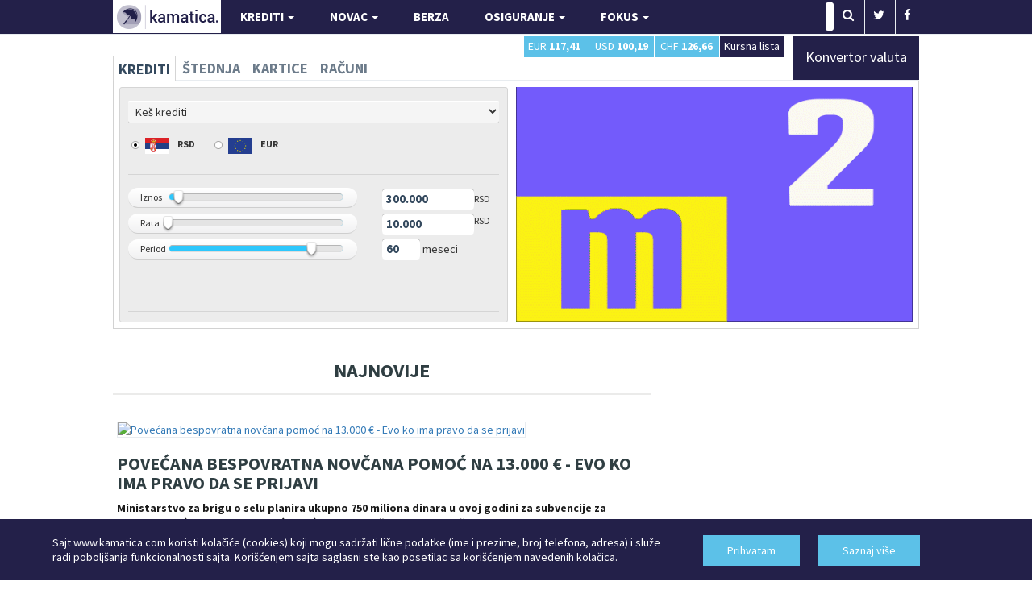

--- FILE ---
content_type: text/html; charset=UTF-8
request_url: https://www.kamatica.com/banka/alpha-banka/stanovnistvo-stednja
body_size: 20710
content:

<!DOCTYPE html>
<html>
  <head>
    <!-- Basic Page Needs
    ================================================== -->

    <!--[if IE]><meta http-equiv="x-ua-compatible" content="IE=9" /><![endif]-->
    <meta http-equiv="content-type" content="text/html; charset=UTF-8"/>
    <meta name="viewport" content="width=device-width, initial-scale=1" />
    <title>Štednja  | Kamatica</title>
    <meta name="description" content="Prikaz štednje u svim valutama za banku " />
    <meta name="keywords" content="Kamatica, stambeni krediti, keš krediti, krediti za refinansiranje, krediti za adaptaciju i renoviranje, dinarska štednja, štednja u evrima, kursna lista, indikativni kurs, štednja, kamate na štednju, kurs evra" />
    <link rel="shortcut icon" href="/img/favicon.ico" type="image/x-icon"/>
    <meta name="author" content="Finansijski portal Kamatica.com" />

      <meta name="facebook-domain-verification" content="19b4zc9ln1p977c992dvn3m2t40997" />

      <meta property="og:title" content="Štednja " />
      <meta property="og:url" content="https://www.kamatica.com/banka/alpha-banka/stanovnistvo-stednja" />
      <meta property="og:site_name" content="Kamatica" />
      <meta property="og:description" content="Prikaz štednje u svim valutama za banku " />
      <meta property="og:type" content="article" />

    
    <meta name="twitter:card" content="summary_large_image" />
    <meta name="twitter:title" content="Štednja " />
    

    <!-- Bootstrap
    ================================================== -->
    <!--<link rel="stylesheet" type="text/css" href="/css/bootstrap.min.css?8" media="screen" />-->


      <link rel="stylesheet" href="https://www.kamatica.com/css/combined.min.css">
      <link rel="stylesheet" href="https://www.kamatica.com/fonts/font-awesome-4.2.0/css/font-awesome.min.css">
      <link rel="stylesheet" type="text/css" href="https://www.kamatica.com/css/style.css?1678907"  media="screen" />

      <!--<link rel="preload" href="/css/combined.min.css" as="style" onload="this.onload=null;this.rel='stylesheet'">
      <link rel="preload" href="/fonts/font-awesome-4.2.0/css/font-awesome.min.css" as="style" onload="this.onload=null;this.rel='stylesheet'">
      <link rel="preload" href="/css/style.css?634533" as="style" onload="this.onload=null;this.rel='stylesheet'">
      <noscript>
          <link rel="stylesheet" href="/css/combined.min.css">
          <link rel="stylesheet" href="/fonts/font-awesome-4.2.0/css/font-awesome.min.css">
          <link rel="stylesheet" type="text/css" href="/css/style.css?634533"  media="screen" />
      </noscript>-->
      <link rel="stylesheet" href="https://fonts.googleapis.com/css?family=Source+Sans+Pro:400,400i,700,700i&amp;subset=latin-ext&display=swap" />

    <!-- Custom Css
    ================================================== -->


	 <!-- Custom Fonts
    ================================================== -->

    <!--<link type="text/css" rel="stylesheet" href="/css/jquery.qtip.min.css" media="screen" />
    <link rel="stylesheet" href="/js/uniform/css/uniform.default.css?322" type="text/css" media="screen" />
	<link rel="stylesheet" href="/js/jquery-ui-1.10.3.custom/css/ui-lightness/jquery-ui-1.10.3.custom.min.css" media="screen" />-->

	<!-- Google Fonts
    ================================================== -->


    <!--jQuery (necessary for Bootstrap's JavaScript plugins) -->
    <script type="text/javascript" src="https://www.kamatica.com/js/jquery-1.10.2.min.js" ></script>
    <script type="text/javascript" src="https://www.kamatica.com/js/jquery-migrate-1.2.1.js" defer></script>
    <script type="text/javascript" src="https://www.kamatica.com/js/bootstrap.min.js?6" defer></script>

    <script type="text/javascript">
        var urlAkcija = "https://www.kamatica.com/scripts/action.php";
        var urlJS_action = "https://www.kamatica.com/finansije_balance/action_ajax.php";
    </script>
          <script type="text/javascript" src="https://www.kamatica.com/finansije_balance/js/jquery.validate.pack.js" defer></script>
          <!--<script type="text/javascript" src="/js/uniform/jquery.uniform.js"></script>
      <script type="text/javascript" charset="utf-8" src="/js/jquery.qtip.min.js"></script>
      <script type="text/javascript" charset="utf-8" src="/js/ZeroClipboard.js"></script>
      <script type="text/javascript" src="/js/jquery.mousewheel.js"></script>
      <script type="text/javascript" src="/finansije_balance/js/fancybox/jquery.fancybox-1.3.1.pack.js"></script>
      <script type="text/javascript" src="/js/jquery-ui-1.10.3.custom/js/jquery-ui-1.10.3.custom.min.js"></script>
      <script type="text/javascript" src="/js/jquery-ui-touch-punch-master/jquery.ui.touch-punch.min.js"></script>-->

      <script type="text/javascript" src="https://www.kamatica.com/js/combined.min.js?9" defer></script>
      <script type="text/javascript" src="https://www.kamatica.com/js/scripts.min.js?9" defer></script>

    <!-- ads -->
      <script async src="https://pagead2.googlesyndication.com/pagead/js/adsbygoogle.js?client=ca-pub-1401782240418558"
              crossorigin="anonymous"></script>
      
<script async src="https://www.googletagmanager.com/gtag/js?id=G-TLN0X8EX5S"></script>
<script>
    window.dataLayer = window.dataLayer || [];
    function gtag(){dataLayer.push(arguments);}
    gtag('js', new Date());

    gtag('config', 'G-TLN0X8EX5S');//postojeći ga4

    // event_name su copy paste od starog. 'click', 'view', 'modal_view', 'modal_submit_forme'
    // event_label_value je vrednost npr ime samog kredita
    // event_category je npr postanska_stedionica, nlb_komercijalna, po ovome će se raditi sortiranje
    // nlb id=23; poštanska id=30
    function sendGA4Data(event_name, event_label_value, category=null){
        //console.log('event_name: '+event_name+' | event_label_value: '+event_label_value+' | category: '+category);
        // console.log('event_label_value', event_label_value)
        // console.log('category', category)

        gtag('js', new Date());
        gtag('config', 'G-TLN0X8EX5S');//postojeći ga4
        gtag('event', event_name, {
            'event_label' : event_label_value,
            'event_category':category
        });

    }

    var c=console.log;



    //ovako radim jer ako ime eventa nije 'view' ili ostali, da ne moram na sto mesta da menjam sve
    function sendViewGA4Data(event_label_value, category=null){
        sendGA4Data('view', event_label_value, category);
    }

    function sendPageViewGA4Data(event_label_value, category=null){
        sendGA4Data('custom_page_view', event_label_value, category);
    }

    function sendModalViewGA4Data(event_label_value, category=null){
        sendGA4Data('modal_view', event_label_value, category);
    }

    function sendModalSubmitFormeGA4Data(event_label_value, category=null){
        sendGA4Data('modal_submit_forme', event_label_value, category);
    }
    function sendSubmitFormeGA4Data(event_label_value, category=null){
        sendGA4Data('submit_forme', event_label_value, category);
    }

    function sendMapaFilijalaA4Data(event_label_value, category=null){
        sendGA4Data('klik_na_mapu_filijala', event_label_value, category);
    }

    function sendEksterniLinkGA4Data(event_label_value, category=null){
        sendGA4Data('eksterni_link', event_label_value, category);
    }
    function sendModalEksterniLinkGA4Data(event_label_value, category=null){
        sendGA4Data('modal_eksterni_link', event_label_value, category);
    }

    function sendClickGA4Data(event_label_value, category=null){
       sendGA4Data('click', event_label_value, category);
    }

    //na kraju odustao od ovakve funkcije...
    // function gatherInfoForGA(){
    //     c('gather info for ga kraj')
    //     return;
    //     const dropdowns_web=document.querySelectorAll('[class^="detalji_drop"]');
    //     if(dropdowns_web.length){
    //         //console.log('ima drop')
    //         for(let i=0; i<dropdowns_web.length; i++){
    //             //c(dropdowns_web[i])
    //             dropdowns_web[i].addEventListener('click', (e)=>{
    //                 //svakome spanu dodati data-opened="false". kad se otvori menjati u true. da se ne šalje dva puta event već samo kad se otvori
    //                 //svakome spanu dodati data-nešto što bi definisalo šta je kliknuto
    //                 //data-ga_client_id, data-ga_client, data-ga_product
    //                 let clicked_product=e.target;
    //                 // c(clicked_product)
    //                 let opened=clicked_product.getAttribute('data-opened');
    //                 if(opened==="false"){
    //                     //c('šaljemo ga')
    //                     let product_title=clicked_product.getAttribute('data-ga_product');
    //                     let client_name=clicked_product.getAttribute('data-ga_client');
    //                     //let client_id=clicked_product.getAttribute('data-ga_client_id');
    //
    //                     if(client_name && product_title){
    //                         ///c('klijent id', client_id)
    //                         sendClickGA4Data(product_title, client_name);
    //                     }else{
    //                         c('na ovoj strani imamo grešku i ne šaljemo GA');
    //                     }
    //                 }
    //                 opened ==="false" ? clicked_product.setAttribute('data-opened', 'true') : clicked_product.setAttribute('data-opened', 'false');
    //             });
    //         }
    //     }
    // }


</script><script type='text/javascript'>
(function() {
var useSSL = 'https:' == document.location.protocol;
var src = (useSSL ? 'https:' : 'http:') +
'//www.googletagservices.com/tag/js/gpt.js';
document.write('<scr' + 'ipt src="' + src + '"></scr' + 'ipt>');
})();
</script>

<script type="text/javascript">

 var _gaq = _gaq || [];
 var pluginUrl = '//www.google-analytics.com/plugins/ga/inpage_linkid.js';
	_gaq.push(['_require', 'inpage_linkid', pluginUrl]);
 _gaq.push(['_setAccount', 'UA-338418-6']);
 _gaq.push(['_setDomainName', '.kamatica.com']);
 _gaq.push(['_trackPageview']);
 ///console.log('gaq je', _gaq)

 (function() {
   var ga = document.createElement('script'); ga.type =
'text/javascript'; ga.async = true;
   ga.src = ('https:' == document.location.protocol ? 'https://ssl' :
'https://www') + '.google-analytics.com/ga.js';
   var s = document.getElementsByTagName('script')[0];
s.parentNode.insertBefore(ga, s);
 })();
</script>

<!-- Facebook Pixel Code -->
<script>
  !function(f,b,e,v,n,t,s)
  {if(f.fbq)return;n=f.fbq=function(){n.callMethod?
      n.callMethod.apply(n,arguments):n.queue.push(arguments)};
      if(!f._fbq)f._fbq=n;n.push=n;n.loaded=!0;n.version='2.0';
      n.queue=[];t=b.createElement(e);t.async=!0;
      t.src=v;s=b.getElementsByTagName(e)[0];
      s.parentNode.insertBefore(t,s)}(window,document,'script',
      'https://connect.facebook.net/en_US/fbevents.js');
  fbq('init', '1698569187069636');
  fbq('track', 'PageView');
</script>
<noscript>
  <img height="1" width="1"
       src="https://www.facebook.com/tr?id=1698569187069636&ev=PageView
&noscript=1"/>
</noscript>
<!-- End Facebook Pixel Code -->

      <!-- Google Tag Manager -->
      <script>(function(w,d,s,l,i){w[l]=w[l]||[];w[l].push({'gtm.start':
              new Date().getTime(),event:'gtm.js'});var f=d.getElementsByTagName(s)[0],
                  j=d.createElement(s),dl=l!='dataLayer'?'&l='+l:'';j.async=true;j.src=
'https://www.googletagmanager.com/gtm.js?id='+i+dl;f.parentNode.insertBefore(j,f);
                  })(window,document,'script','dataLayer','GTM-TWTZ7ZG');</script>
      <!-- End Google Tag Manager -->


<script type='text/javascript'>
googletag.cmd.push(function() {
googletag.defineSlot('/101172908/Kamatica_160_600', [160, 600], 'div-gpt-ad-1382533153818-0').addService(googletag.pubads());
googletag.defineSlot('/101172908/Kamatica-300x250', [300, 250], 'div-gpt-ad-1381219090968-0').addService(googletag.pubads());
//googletag.defineSlot('/101172908/Kamatica-300x250-donji', [300, 250], 'div-gpt-ad-1412088809208-0').addService(googletag.pubads());
googletag.defineSlot('/101172908/Kamatica-300x250-dole', [300, 251], 'div-gpt-ad-1433180134173-0').addService(googletag.pubads());
googletag.defineSlot('/101172908/Kamatica-300x600', [300, 600], 'div-gpt-ad-1381219090968-1').addService(googletag.pubads());
googletag.defineSlot('/101172908/Kamatica-468x60', [468, 60], 'div-gpt-ad-1381219090968-2').addService(googletag.pubads());
googletag.defineSlot('/101172908/Kamatica-600x160', [600, 160], 'div-gpt-ad-1384345034939-0').addService(googletag.pubads());
//googletag.defineSlot('/101172908/Kamatica-600x160', [600, 160], 'div-gpt-ad-1382539603261-0').addService(googletag.pubads());
googletag.defineSlot('/101172908/Kamatica-728x90', [728, 90], 'div-gpt-ad-1406897513498-0').addService(googletag.pubads());
googletag.defineSlot('/101172908/Kamatica-970x90', [970, 90], 'div-gpt-ad-1381219090968-4').addService(googletag.pubads());
//googletag.defineSlot('/101172908/Kamatica_1000x100', [1000, 100], 'div-gpt-ad-1416265557212-0').addService(googletag.pubads());
//googletag.pubads().enableSingleRequest();
googletag.enableServices();
});
</script>


<!--<script src="https://www.kamatica.com/snow-3d/snow-3d-vendor.min.js"></script>
<script src="https://www.kamatica.com/snow-3d/snow-3d.min.js"></script>

<script>
	$(function() {
		$('body').snow3d({
			prefix:'snow3d',
			url: 'https://www.kamatica.com/snow-3d/flakes/',
//                    images: 'flake0.png',
			images: 'flake1.png,flake2.png,flake3.png,flake4.png,flake5.png,flake6.png,flake7.png',
			num:300,
			minScale:10,
			showOnce:'',
			enableMobile: true,
			fadeScroll: true,
			maxScale:50,
//                    closeButton: 0,
			closeButtonMode: 'once',
			closeButtonStyles: 'border-radius: 21px;margin: 10px;'
		});
	});
</script>-->

	<style>
    #uniform-undefined, #uniform-indeksirano_rsd, #uniform-indeksirano_eur{float:left;}
    </style>

<!-- HTML5 Shim and Respond.js IE8 support of HTML5 elements and media queries -->
<!-- WARNING: Respond.js doesn't work if you view the page via file:// -->
<!--[if lt IE 9]>
<script type="text/javascript" src="/js/html5shiv.min.js"></script>
<![endif]-->

  </head>

  <body>

    <!-- Google Tag Manager (noscript) -->
    <noscript><iframe src="https://www.googletagmanager.com/ns.html?id=GTM-TWTZ7ZG"
                      height="0" width="0" style="display:none;visibility:hidden"></iframe></noscript>
    <!-- End Google Tag Manager (noscript) -->

    
<style>
	.brand_right{
		height: 1500px;
		right: 50%;
		margin-right: -1000px;
		/*position: fixed;*/
		 position: absolute;
		text-align: left;
		top: 42px;
		width: 498px;
                background: url(/img/branding/inv_sajam_gradjevine_400x600.jpg) left top no-repeat;
        
	 /*   margin-top: 164px; */
		z-index:100;
	}
	.brand_left{
		height: 1500px;
		left: 50%;
		margin-left: -1000px;
		/*position: fixed;*/
		position: absolute;
		text-align: right;
		top: 42px;
		width: 498px;
                background: url(/img/branding/inv_sajam_gradjevine_400x600.jpg) right top no-repeat;
        
	   /*     margin-top: 164px;  */
		z-index:100;
	}

    /*Potrebno kada mediajobs posalje kreativu sirine 450px*/
    .brand_left > div > div{margin:0 138px!important;}
    .brand_right > div > div{margin:0px!important;}


	* html .brand_right {position:fixed;height:2000px;}
	* html .brand_left {position:fixed;height:2000px;}
	* html{
		 overflow-x: hidden;
	}
	a.brand_left:hover{
    		background: url(/img/branding/inv_sajam_gradjevine_400x600.jpg) right top no-repeat;
    	}
	a.brand_right:hover{
    		background: url(/img/branding/inv_sajam_gradjevine_400x600.jpg) left top no-repeat;
    	}
@media (max-width: 980px) {

.brand_right{display:none;}
.brand_left{display:none;}

}
</style>

    <!--<SCRIPT>

      if(screen.width > 1000) {
          httpool_src = 'https://sad.httpool.com/js.ng/site=yukamatica&targetsite=yukamatica&AdSize=1x1&PagePos=11&subcat=branding';
          now = new Date();
          var ran = "" + now.getTime();
          document.write ('<scr'+'ipt LANGUAGE="JavaScript1.1" sr'+'c="'+httpool_src+'&ran='+ran+'"></scr'+'ipt>');
      }
    </SCRIPT>
    <NOSCRIPT>
        <A HREF="https://sad.httpool.com/click.ng/site=yukamatica&targetsite=yukamatica&AdSize=1x1&PagePos=11&subcat=branding" target="_blank">
        <IMG SRC="https://sad.httpool.com/image.ng/site=yukamatica&targetsite=yukamatica&AdSize=1x1&PagePos=11&subcat=branding" border="0"></a>
    </NOSCRIPT>-->




	<!--- Wrapper -->
	<div id="wrapper" class="clearfix">

		<!-- BESPLATNO PREDAVANJE-->
<!--<style>
    .nav>li>a{padding:10px 8px}
</style>-->
<!-- PREDAVANJE KRAJ-->
<!--- Header -->
		<header>
			<div class="rst-header-socialbar">
				<div class="container">
					<div class="row">
						<div class="col-xs-12">
							<nav class="navbar navbar-default navbar-left">
                            	<div class="navbar-header">
                                  <button type="button" class="navbar-toggle" data-toggle="collapse" data-target="#myNavbar">
                                    <span class="icon-bar"></span>
                                    <span class="icon-bar"></span>
                                    <span class="icon-bar"></span> 
                                  </button>
                                  <a href="/"><img src="/img/kamatica-logo-2021.png" alt="Kamatica logo" width="134" height="41" /></a>
                                </div>
                                <div class="collapse navbar-collapse pull-left" id="myNavbar">
								<ul class="nav navbar-nav">
									<li>
                                    	<a href="#" class="dropdown-toggle" data-toggle="dropdown" role="button" aria-haspopup="true" aria-expanded="false">KREDITI <span class="caret"></span></a>
                                        <ul class="dropdown-menu">
											<li><a href="/krediti/stambeni-krediti">Stambeni</a></li>
                                            <!--<li><a href="/krediti/namenski-stambeni-krediti">Namenski stambeni</a></li>-->
                                            <li><a href="/krediti/auto-krediti">Auto</a></li>
                                            <li><a href="/krediti/kes-krediti">Keš</a></li>
                                            <li><a href="/krediti/refinansirajuci-krediti">Refinansirajući</a></li>
                                            <!--<li><a href="/krediti/krediti-za-renoviranje">Za renoviranje</a></li>
                                            <li><a href="/krediti/potrosacki-krediti">Potrošački</a></li>-->
                                            <!--<li><a>Stambeni subvencionisani</a></li>-->
                                            <!--<li><a href="/forma-kredit/ostali-krediti">Ostalo</a></li>-->
                                            <li><a href="/kredit-kalkulator" title="Kreditni kalkulator">Kreditni kalkulator</a></li>
                                            <li><a href="/euribor" title="Referentne stope">Referentne stope</a></li>
                                        </ul>
                                    </li>
<!--                                    <li class="savetnik">-->
<!--                                        <a href="https://savetnik.kamatica.com/kes-krediti.php" target="_blank">KREDITNI SAVETNIK</a>-->
                                        <!--<ul class="dropdown-menu">
                                            <li><a href="https://savetnik.kamatica.com/kes-krediti.php" target="_blank">Keš i krediti za refinansiranje</a></li>
                                            <li><a href="https://savetnik.kamatica.com/stambeni-krediti.php" target="_blank">Stambeni krediti</a></li>
                                        </ul>-->
<!--                                    </li>-->
									<li>
                                    	<a href="#" class="dropdown-toggle" data-toggle="dropdown" role="button" aria-haspopup="true" aria-expanded="false">NOVAC <span class="caret"></span></a>
                                    	<ul class="dropdown-menu">
											<li><a href="/stednja-rsd">Štednja</a></li>
                                            <!--<li><a href="/platne-kartice/visa">Kartice</a></li>-->
                                            <li><a href="/racuni/racun">Računi</a></li>
                                            <li><a href="/dozvoljeni-minus/dozvoljeni">Dozvoljeni minus</a></li>
                                        </ul>
                                    </li>
									<!--<li>
										<a href="#" class="dropdown-toggle" data-toggle="dropdown" role="button" aria-haspopup="true" aria-expanded="false">BIZNIS<span class="caret"></span></a>
										<ul class="dropdown-menu">
											<li><a href="/biznis/evropska-sredstva">Evropska sredstva</a></li>
											<li><a href="/biznis/analiza">Analiza</a></li>
										</ul>
									</li>-->
									<li>
										<a href="/berza">BERZA</a>
									</li>
									<li>
                                    	<a href="#" class="dropdown-toggle" data-toggle="dropdown" role="button" aria-haspopup="true" aria-expanded="false">OSIGURANJE <span class="caret"></span></a>
                                    	<ul class="dropdown-menu">
                                            <li><a href="/finansije/osiguranje/zivotno-osiguranje">Životno osiguranje</a></li>
                                            <!--<li><a href="/finansije/osiguranje/kasko-osiguranje">Kasko osiguranje</a></li>-->
                                            <li><a href="/finansije/osiguranje/osiguranje-imovine">Imovinsko osiguranje</a></li>
                                            <li><a href="/finansije/osiguranje/putno-osiguranje">Putno osiguranje</a></li>
                                            <li><a href="/finansije/osiguranje/drustva-za-osiguranje">Osiguravajuća društva</a></li>
                                        </ul>
                                    </li>
                                    <!--<li style="background: #5cc1e8">
										<a href="https://www.kamatica.com/predavanje-kako-se-kupuje-kredit">BESPLATNO PREDAVANJE</a>
									</li>-->
                                    <li>
										<a href="/fokus" class="dropdown-toggle" data-toggle="dropdown" role="button" aria-haspopup="true" aria-expanded="false">FOKUS <span class="caret"></span></a>
                                        <ul class="dropdown-menu">
                                            <li><a href="/fokus/analiza" title="Kamatica analize">Analize</a></li>
                                            <li><a href="/fokus/savet" title="Kamatica savetnik">Savetnik</a></li>
                                            <li><a href="/fokus/vodic" title="Kamatica vodič">Vodič</a></li>
                                            <li><a href="/fokus/istrazivanja" title="Kamatica istraživanja">Istraživanja</a></li>
                                            <li><a href="/fokus/intervju" title="Kamatica intervju">Intervju</a></li>
                                            <li><a href="/novi-auto">Automobili</a></li>
                                            <li><a href="/ostale-vesti" title="Ostale vesti">Ostale vesti</a></li>
                                            <li><a href="/arhiva" title="Kamatica arhiva" onclick="_gaq.push(['_trackEvent', 'Arhiva link', 'click', 'iz menija']);">Arhiva</a></li>
                                        </ul>
									</li>
								</ul>
                                </div>
							</nav>
							<nav class="rst-socialbar-social">
								<ul style="margin: 0;">
									<li>
										<form action="/pretraga/" class="rst-search">
											<input type="text" value="Upiši pojam" onBlur="if (this.value == '') {this.value = 'Upiši pojam';}" onClick=" if (this.value == 'Upiši pojam') {this.value = '';} " name="s" id="trazi">
											<button class="sb"><i class="fa fa-search"></i></button>
										</form>
									</li>
									<!--<li><a href="https://plus.google.com/114187163518836048781/posts" target="_blank"><i class="fa fa-google-plus"></i></a></li>-->
									<li><a href="https://twitter.com/KamaticaCom" target="_blank"><i class="fa fa-twitter"></i></a></li>
                                    <!--<li><a href="https://www.linkedin.com/company/kamatica-com?trk=tyah" target="_blank"><i class="fa fa-linkedin"></i></a></li>-->
                                    <li><a href="https://www.facebook.com/pages/Finansijski-portal-Kamatica/138632682821252" target="_blank"><i class="fa fa-facebook"></i></a></li>
                                    
<script type="application/ld+json">
{
  "@context" : "https://schema.org",
  "@type" : "Organization",
  "name" : "Kamatica",
  "url" : "https://www.kamatica.com",
  "sameAs" : [
    "https://www.facebook.com/pages/Finansijski-portal-Kamatica/138632682821252",
    "https://twitter.com/KamaticaCom",
    "https://plus.google.com/114187163518836048781/posts",
	"https://www.linkedin.com/company/kamatica-com?trk=tyah"
  ]
}
</script>
									<!--<li>
										<div class="rst-loginform">
											<a href="#">LOGIN</a>
											<div class="div">
												<form action="#" class="rst-login">
													<input type="text" value="Email" onBlur="if (this.value == '') {this.value = 'Email';}" onClick=" if (this.value == 'Email') {this.value = '';}" />
													<input type="text" value="Password" onBlur="if (this.value == '') {this.value = 'Password';}" onClick=" if (this.value == 'Password') {this.value = '';}" />
													<input type="submit" value="LOGIN" />
													<p>Don't have a account? <a href="register.html">Sign Up</a></p>
												</form>
											</div>
										</div>
									</li>-->
								</ul>
							</nav>
							<div class="clear"></div>
						</div>
					</div>
				</div>
			</div> <!-- end social bar -->
			<!-- Menu bar -->

			<div class="rst-header-menu">
				<div class="container">
					<div class="row">
						<div class="col-xs-12">
							<div class="rst-header-menu-content">
								<!--<a class="rst-header-logo" href="index.html"><img src="https://www.kamatica.com/images/header-logo.png" alt="" /></a>-->
                                                                <div class="col-sm-6"></div>

                                <div class="rst-kurs col-sm-4 col-xs-12">
                                    <div class="col-sm-3 col-xs-3 nopadding kursna_top">
                                        <span class="lista"><a href="/kursna-lista" title="Kursna lista">Kursna lista</a></span>
                                    </div>
                                    <div class="col-sm-3 col-xs-3 nopadding kursna_top">
                                        <span class="chf"><i><a href="/kursna-lista/valuta-chf" title="Kursna lista CHF">CHF <b>126,66</b></a></i></span>
                                    </div>
                                    <div class="col-sm-3 col-xs-3 nopadding kursna_top">
                                        <span class="usd"><i><a href="/kursna-lista/valuta-usd" title="Kursna lista USD">USD <b>100,19</b></a></i></span>
                                    </div>
                                    <div class="col-sm-3 col-xs-3 nopadding kursna_top">
                                        <span class="eur"><i><a href="/kursna-lista/valuta-eur" title="Kursna lista EUR">EUR <b>117,41</b></a></i></span>
                                    </div>
                                    <!--<div class="col-sm-12 col-xs-12 kursna_top nopadding">
                                        <span class="indikativni_kurs"></span>
                                    </div>-->
                                </div>

                                <div class="rst-kurs col-sm-2 col-xs-12" style="z-index: 99">
                                    <div class="kursna_top" style="width: 100%;">
                                        <a href="/kursna-lista/konvertor-valuta" title="Konvertor valuta" style="height: 53px;">
                                            <span class="lista" style="height: 54px; display: inline-block; padding-top:20px; width: 100%; font-size: 18px">Konvertor valuta</span>
                                        </a>
                                    </div>
                                </div>

                                <div class="clearfix"></div>

                                <button class="rst-menu-trigger">
									<span>Toggle navigation</span>
								</button>

                                								
												
																
								 								
												
																
																
																
																
								 
                                                                                                                               
                                <div class="clear"></div>
                                
							</div>
						</div>
					</div>
				</div>
			</div>


		</header>
		<!--- End Header -->
<!-- Home page Main Slider -->
		<div id="rst-home-mainslider">
			<div class="container">
				<div class="row">
					<div class="col-xs-12">
						
                        <div id="kurs_tabss"  class="naslovna_tabs_no_back">
                            <ul class="tabss">
                                <li rel="#krediti" class="active">KREDITI</li>
                                <li rel="#stednja">ŠTEDNJA</li>
                                <li rel="#kartice">KARTICE</li>
                                <li rel="#racuni">RAČUNI</li>
                            </ul>

                            <!-- DEFINICIJA SLIDER-a ZA KREDITE -->
                            <!-- KREDITI SLIDER -->
<script type="text/javascript">
//Kes RSD
var vrsta_kredita_id_global =1

        var def_iznos_min = 10000;
        var def_iznos_max = 5000000;
        var def_iznos_step = 10000;

        var def_period_min = 6;
        var def_period_max = 120;
        var def_period_step = 6;

        var def_rata_min = 10000;
        var def_rata_max = 150000;
        var def_rata_step = 1000;

        var def_iznos_value = 300000;
        var def_period_value = 60;
        var def_rata_value = 5500;
		
		//Kes EUR
        var def_iznos_min_eur = 100;
        var def_iznos_max_eur = 50000;
        var def_iznos_step_eur = 100;

        var def_period_min_eur = 6;
        var def_period_max_eur = 120;
        var def_period_step_eur = 6;

        var def_rata_min_eur = 100;
        var def_rata_max_eur = 1500;
        var def_rata_step_eur = 100;

        var def_iznos_value_eur = 4500;
        var def_period_value_eur = 60;
        var def_rata_value_eur = 110;
		

function vrsta_kredita_update(){
		
	var vrsta_kredita = $("#vrsta_kredita").val();
	if(vrsta_kredita == 'kes-krediti'){
		vrsta_kredita_id_global = 1;	
	}else if(vrsta_kredita == 'stambeni-krediti'){
		vrsta_kredita_id_global = 2;
    }else if(vrsta_kredita == 'auto-krediti'){
		vrsta_kredita_id_global = 3;	
	}else if(vrsta_kredita == 'refinansirajuci-krediti'){
		vrsta_kredita_id_global = 4;		
	}else if(vrsta_kredita == 'stambeni-krediti-uz-subvenciju'){
		vrsta_kredita_id_global = 5;		
	}else if(vrsta_kredita == 'potrosacki-krediti'){
		vrsta_kredita_id_global = 7;		
	}else if(vrsta_kredita == 'krediti-za-renoviranje'){
		vrsta_kredita_id_global = 12;		
	}

    if(vrsta_kredita_id_global == 1 || vrsta_kredita_id_global == 4){
        $('#form_krediti_pocetna').get(0).setAttribute('action', 'https://savetnik.kamatica.com/kes-krediti.php');
    } else if(vrsta_kredita_id_global == 2){
        $('#form_krediti_pocetna').get(0).setAttribute('action', 'https://savetnik.kamatica.com/stambeni-krediti.php');
    } else {
        $('#form_krediti_pocetna').get(0).setAttribute('action', '/krediti/kes-krediti#period_otplate');
    }


if(vrsta_kredita_id_global == 1){
        //Kes RSD
         def_iznos_min = 10000;
         def_iznos_max = 5000000;
         def_iznos_step = 10000;

         def_period_min = 6;
         def_period_max = 71;
         def_period_step = 1;

         def_rata_min = 10000;
         def_rata_max = 150000;
         def_rata_step = 1000;

         def_iznos_value = 300000;
         def_period_value = 60;
         def_rata_value = 5500;
		
		//Kes EUR
         def_iznos_min_eur = 100;
         def_iznos_max_eur = 50000;
         def_iznos_step_eur = 100;

         def_period_min_eur = 6;
         def_period_max_eur = 71;
         def_period_step_eur = 1;

         def_rata_min_eur = 100;
         def_rata_max_eur = 1500;
         def_rata_step_eur = 100;

         def_iznos_value_eur = 4500;
         def_period_value_eur = 60;
         def_rata_value_eur = 110;

    }else if(vrsta_kredita_id_global == 2){
        //Stambeni RSD

    $("#indeksirano_eur").attr('checked', true);
    $("#indeksirano_eur").parent('span').addClass('checked');
    $("#indeksirano_rsd").attr('checked', false);
    $("#indeksirano_rsd").parent('span').removeClass('checked');


         def_iznos_min = 500000;
         def_iznos_max = 20000000;
         def_iznos_step = 100000;

         def_period_min = 12;
         def_period_max = 360;
         def_period_step = 12;

         def_rata_min = 10000;
         def_rata_max = 150000;
         def_rata_step = 1000;

         def_iznos_value = 8000000;
         def_period_value = 120;
         def_rata_value = 120000;

        //Stambeni EUR
         def_iznos_min_eur = 1000;
         def_iznos_max_eur = 500000;
         def_iznos_step_eur = 1000;

         def_period_min_eur = 12;
         def_period_max_eur = 360;
         def_period_step_eur = 12;

         def_rata_min_eur = 100;
         def_rata_max_eur = 1500;
         def_rata_step_eur = 100;

         def_iznos_value_eur = 70000;
         def_period_value_eur = 240;
         def_rata_value_eur = 350;

    }else if(vrsta_kredita_id_global == 3){
        //Auto RSD
         def_iznos_min = 10000;
         def_iznos_max = 5000000;
         def_iznos_step = 10000;

         def_period_min = 6;
         def_period_max = 120;
         def_period_step = 6;

         def_rata_min = 10000;
         def_rata_max = 150000;
         def_rata_step = 1000;

         def_iznos_value = 900000;
         def_period_value = 72;
         def_rata_value = 20000;

        //Auto EUR
         def_iznos_min_eur = 100;
         def_iznos_max_eur = 50000;
         def_iznos_step_eur = 100;

         def_period_min_eur = 12;
         def_period_max_eur = 84;
         def_period_step_eur = 12;

         def_rata_min_eur = 100;
         def_rata_max_eur = 1500;
         def_rata_step_eur = 100;

         def_iznos_value_eur = 8000;
         def_period_value_eur = 72;
         def_rata_value_eur = 140;

    }else if(vrsta_kredita_id_global == 4){
        //Refinansirajuci RSD
         def_iznos_min = 10000;
         def_iznos_max = 2500000;
         def_iznos_step = 10000;

         def_period_min = 6;
         def_period_max = 71;
         def_period_step = 1;

         def_rata_min = 1000;
         def_rata_max = 150000;
         def_rata_step = 1000;

         def_iznos_value = 250000;
         def_period_value = 84;
         def_rata_value = 6000;

        //Refinansirajuci EUR
         def_iznos_min_eur = 100;
         def_iznos_max_eur = 25000;
         def_iznos_step_eur = 100;

         def_period_min_eur = 6;
         def_period_max_eur = 71;
         def_period_step_eur = 1;

         def_rata_min_eur = 10;
         def_rata_max_eur = 1500;
         def_rata_step_eur = 10;

         def_iznos_value_eur = 3000;
         def_period_value_eur = 84;
         def_rata_value_eur = 60;

    }else if(vrsta_kredita_id_global == 7){
        //Potrosacki RSD
         def_iznos_min = 10000;
         def_iznos_max = 1500000;
         def_iznos_step = 10000;

         def_period_min = 6;
         def_period_max = 84;
         def_period_step = 6;

         def_rata_min = 1000;
         def_rata_max = 150000;
         def_rata_step = 1000;

         def_iznos_value = 100000;
         def_period_value = 36;
         def_rata_value = 4000;

        //Potrosacki EUR
         def_iznos_min_eur = 100;
         def_iznos_max_eur = 15000;
         def_iznos_step_eur = 100;

         def_period_min_eur = 6;
         def_period_max_eur = 84;
         def_period_step_eur = 6;

         def_rata_min_eur = 10;
         def_rata_max_eur = 1500;
         def_rata_step_eur = 10;

         def_iznos_value_eur = 1200;
         def_period_value_eur = 36;
         def_rata_value_eur = 30;

    }else if(vrsta_kredita_id_global == 12){
        //Za renoviranje RSD
         def_iznos_min = 10000;
         def_iznos_max = 5000000;
         def_iznos_step = 10000;

         def_period_min = 12;
         def_period_max = 240;
         def_period_step = 12;

         def_rata_min = 5000;
         def_rata_max = 150000;
         def_rata_step = 1000;

         def_iznos_value = 600000;
         def_period_value = 84;
         def_rata_value = 11000;

        //Za renoviranje EUR
         def_iznos_min_eur = 100;
         def_iznos_max_eur = 50000;
         def_iznos_step_eur = 100;

         def_period_min_eur = 12;
         def_period_max_eur = 240;
         def_period_step_eur = 12;

         def_rata_min_eur = 50;
         def_rata_max_eur = 1500;
         def_rata_step_eur = 10;

         def_iznos_value_eur = 5000;
         def_period_value_eur = 72;
         def_rata_value_eur = 70;

    }else{
        // Za sve kredite u RSD koji nisu definisani
         def_iznos_min = 100;
         def_iznos_max = 50000;
         def_iznos_step = 100;

         def_period_min = 12;
         def_period_max = 84;
         def_period_step = 12;

         def_rata_min = 100;
         def_rata_max = 1500;
         def_rata_step = 100;

         def_iznos_value = 10000;
         def_period_value = 12;
         def_rata_value = 1000;

        // Za sve kredite u EUR koji nisu definisani
        def_iznos_min_eur = 100;
         def_iznos_max_eur = 50000;
         def_iznos_step_eur = 100;

         def_period_min_eur = 12;
         def_period_max_eur = 84;
         def_period_step_eur = 12;

         def_rata_min_eur = 100;
         def_rata_max_eur = 1500;
         def_rata_step_eur = 100;

         def_iznos_value_eur = 10000;
         def_period_value_eur = 12;
         def_rata_value_eur = 1000;

    }
	
	indeksirano_update();	
}
$(function() {
		$( "#slider-range-iznos" ).slider({
			range: "max",
			slide: function( event, ui ) {
				$( "#iznos" ).val( number_format (ui.value, 0, ',', '.') );
			},
			stop: function( event, ui ) {
				iznos_kredita_global = ui.value;
				//lista_kredita_query ();
			},
			change: function( event, ui ) {
				iznos_kredita_global = ui.value;
				$( "#iznos" ).val( number_format (ui.value, 0, ',', '.') );
			}
		});
		$( "#iznos" ).val( $( "#slider-range-iznos" ).slider( "value" ) );
	});

	$(function() {
		$( "#slider-range-rata" ).slider({
			range: "max",
			slide: function( event, ui ) {
				$( "#rata" ).val( number_format (ui.value, 0, ',', '.') );
			},
			stop: function( event, ui ) {
				rata_global = ui.value;
				$("#slider-range-period").css({"background":"#b3b3b3"});
				$("#period").css({"background":"#ececec", "color":"#9fa8b0"});
				$("#period").attr('disabled', true);
				$(this).css({"background":"#2dc7fc"});
				$("#rata").removeAttr("style");
				$("#rata").attr('disabled', false);
				//$('#form_krediti_pocetna').get(0).setAttribute('action', '/krediti/kes-krediti#visina_rate');
                if(vrsta_kredita_id_global == 1 || vrsta_kredita_id_global == 4){
                    $('#form_krediti_pocetna').get(0).setAttribute('action', 'https://savetnik.kamatica.com/kes-krediti.php');
                } else if(vrsta_kredita_id_global == 2){
                    $('#form_krediti_pocetna').get(0).setAttribute('action', 'https://savetnik.kamatica.com/stambeni-krediti.php');
                } else {
                    $('#form_krediti_pocetna').get(0).setAttribute('action', '/krediti/kes-krediti#visina_rate');
                }

			},
			change: function( event, ui ) {
				rata_global = ui.value;
				$( "#rata" ).val( number_format (ui.value, 0, ',', '.') );
			}
		});
		$( "#rata" ).val( $( "#slider-range-rata" ).slider( "value" ) );
	});

	$(function() {
		$( "#slider-range-period" ).slider({
			range: "max",
			slide: function( event, ui ) {
				$( "#period" ).val( ui.value );
				
			},
			stop: function( event, ui ) {
				period_global = ui.value;
				$("#slider-range-rata").css({"background":"#b3b3b3"});
				$("#rata").css({"background":"#ececec", "color":"#9fa8b0"});
				$("#rata").attr('disabled', true);
				$(this).css({"background":"#2dc7fc"});
				$("#period").removeAttr("style");
				$("#period").attr('disabled', false);
				//$('#form_krediti_pocetna').get(0).setAttribute('action', '/krediti/kes-krediti#period_otplate');
                if(vrsta_kredita_id_global == 1 || vrsta_kredita_id_global == 4){
                    $('#form_krediti_pocetna').get(0).setAttribute('action', 'https://savetnik.kamatica.com/kes-krediti.php');
                } else if(vrsta_kredita_id_global == 2){
                    $('#form_krediti_pocetna').get(0).setAttribute('action', 'https://savetnik.kamatica.com/stambeni-krediti.php');
                } else {
                    $('#form_krediti_pocetna').get(0).setAttribute('action', '/krediti/kes-krediti#period_otplate');
                }
				//lista_kredita_query ();
			},
			change: function( event, ui ) {
				period_global = ui.value;
				$( "#period" ).val( number_format (ui.value, 0, '.', ',') );
			}
		});
		$( "#period" ).val( $( "#slider-range-period" ).slider( "value" ) );
	});

function indeksirano_update() {
		
		indeksirano_global = $("input:radio[name=indeksirano]:checked").val(); 
							
		if(!indeksirano_global) {indeksirano_global=1;}
		
		switch(parseInt (indeksirano_global)) {
			case 1:
				$( "#slider-range-iznos" ).slider( "option", "min", def_iznos_min );
				$( "#slider-range-iznos" ).slider( "option", "max", def_iznos_max );
				$( "#slider-range-iznos" ).slider( "option", "step", def_iznos_step );
				$( "#slider-range-rata" ).slider( "option", "min", def_rata_min );
				$( "#slider-range-rata" ).slider( "option", "max", def_rata_max );
				$( "#slider-range-rata" ).slider( "option", "step", def_rata_step );
				$( "#slider-range-period" ).slider( "option", "min", def_period_min );
				$( "#slider-range-period" ).slider( "option", "max", def_period_max );
				$( "#slider-range-period" ).slider( "option", "step", def_period_step );
									$( "#slider-range-iznos" ).slider( "option", "value", def_iznos_value );
					$( "#slider-range-rata" ).slider( "option", "value", def_rata_value );
					$( "#slider-range-period" ).slider( "option", "value", def_period_value );
								$("#valuta_select").html("RSD");
				$("#valuta_select_rata").html("RSD");
			break;
			case 2:
				$( "#slider-range-iznos" ).slider( "option", "min", def_iznos_min_eur );
				$( "#slider-range-iznos" ).slider( "option", "max", def_iznos_max_eur );
				$( "#slider-range-iznos" ).slider( "option", "step", def_iznos_step_eur );
				$( "#slider-range-rata" ).slider( "option", "min", def_rata_min_eur );
				$( "#slider-range-rata" ).slider( "option", "max", def_rata_max_eur );
				$( "#slider-range-rata" ).slider( "option", "step", def_rata_step_eur );
				$( "#slider-range-period" ).slider( "option", "min", def_period_min_eur );
				$( "#slider-range-period" ).slider( "option", "max", def_period_max_eur );
				$( "#slider-range-period" ).slider( "option", "step", def_period_step_eur );
									$( "#slider-range-iznos" ).slider( "option", "value", def_iznos_value_eur );
					$( "#slider-range-rata" ).slider( "option", "value", def_rata_value_eur );
					$( "#slider-range-period" ).slider( "option", "value", def_period_value_eur );
								$("#valuta_select").html("EUR");
				$("#valuta_select_rata").html("EUR");
			break;
		}
}
$(document).ready(function(){
					
    vrsta_kredita_update();

});

</script>

<div id="krediti">
    <form method="get" id="form_krediti_pocetna" action="https://savetnik.kamatica.com/kes-krediti.php">
        <div class="naslovna_filter">

            <div class="select">
                <select name="vrsta_kredita_id" id="vrsta_kredita" onChange="vrsta_kredita_update();" >
                    <option value="" >Vrsta kredita</option>
                                            <option value="kes-krediti" selected="selected">Keš krediti</option>
                                            <option value="stambeni-krediti" >Stambeni krediti</option>
                                            <option value="auto-krediti" >Auto krediti</option>
                                            <option value="refinansirajuci-krediti" >Refinansirajući krediti</option>
                                            <option value="potrosacki-krediti" >Potrošački krediti</option>
                                            <option value="krediti-za-renoviranje" >Krediti za renoviranje</option>
                                            <option value="namenski-stambeni-krediti" >Namenski stambeni krediti</option>
                                    </select>

                <label style="float:left; height:35px; margin-top:9px;">
                    <input type="radio" name="indeksirano" id="indeksirano_rsd" value="1" checked="checked" onclick="indeksirano_update();"/><span class="stednja_zastava rsd">RSD</span>
                </label>
                <label style="float:left; height:35px; margin-top:9px;">
                    <input type="radio" name="indeksirano" id="indeksirano_eur" class="indeksirano" value="2" onclick="indeksirano_update();"/><span class="stednja_zastava eur">EUR</span>
                </label>
                <div style="clear:both;"></div>
            </div>

            <div class="filter_box_krediti" style="padding-bottom:64px">
                <div style="float:left; width:67%">
                    <div class="iznos">
                        <span>Iznos</span><div id="slider-range-iznos" class="slider-range-iznos-pocetna"></div>
                    </div>
                    <div class="rata visina_rate_show">
                        <span>Rata</span><div id="slider-range-rata" class="slider-range-rata-pocetna"></div>
                    </div>
                    <div class="period period_otplate_show">
                        <span>Period</span><div id="slider-range-period" class="slider-range-period-pocetna"></div>
                    </div>
                </div>
                <div style="float:left; width:31%">
                    <p class="home_input_slider"><input type="text" id="iznos" size="5" name="iznos_kredita" class="iznos_input" /></p><span id="valuta_select"></span><br />
                    <p class="visina_rate_show home_input_slider"><input type="text" id="rata" name="rata" size="5" class="rata_input"  /></p><span id="valuta_select_rata"></span><br />
                    <p class="period_otplate_show home_input_slider_period"><input type="text" id="period" name="period" size="5" class="period_input"  /> meseci</p>
                </div>
            </div>
<!--            <input type="submit" class="submit" name="submit_krediti" value="Klikni ovde da pronađeš najbolju ponudu" />-->

        </div>
    </form>

    <div class="banner_home_500x300 nopadding">

        <!--Neodlucni stedisa-->
        <!--<script type="text/javascript" src="/js/highstock.js"></script>
                <div class="col-sm-12 col-xs-12 nopadding stednja-berza-grafik"></div>-->
        <!--Neodlucni stedisa kraj-->

        <!--<div class="col-xs-12 nopadding">
                            <article class="col-xs-12 rst-catpost nopadding">
                    <div class="rst-postpic">
                        <a href=""><img src="" alt="" /></a>
                        <a class="rst-postpic-cat" href="/supertag/"><span></span></a>
                    </div>
                    <div class="rst-postinfo">
                        <h6 style="min-height: 38px; padding-top: 8px;"><a href=""></a></h6>
                        <p></p>
                    </div>
                    <div class="clear"></div>
                </article>
                    </div>-->

        <!-- kamatica savetnik -->
<!--        <div class="col-xs-12 nopadding">-->
<!--            <a href="https://savetnik.kamatica.com/kes-krediti.php?reff=91" target="_blank" onclick= "_gaq.push(['_trackEvent', 'Baner 500x300', 'Kamatica savetnik', 'Početna']);">-->
<!--                <img src="--><!--/img/baneri/kamatica-savetnik-bb-500x280.jpg" />-->
<!--            </a>-->
<!--        </div>-->
        <!-- kamatica savetnik kraj -->
        <div class="col-xs-12 nopadding" style="display: flex; justify-content: center; align-items:center;" data-test="x">
            <a href="https://investiram.rs" target="_blank">
                <img src="https://www.kamatica.com/img/baneri/animirana_kocka_investiram.gif" />
            </a>
        </div>
<!--        <div class="col-xs-12 nopadding">-->
<!--           <a href="https://www.kamatica.com/kredit-prvi-i-poslednji">-->
<!--                <a href="--><!--/kredit-prvi-i-poslednji">-->
<!--                    <img src="--><!--/predavanja/images/predavanje_februar_2023.png" />-->
<!--                </a>-->
<!--           </a>-->
<!--        </div>-->

        <!--<a href="https://www.kamatica.com/predavanja" target="_blank" onclick= "_gaq.push(['_trackEvent', 'Kamatica predavanja', 'Baner 500x300', 'Trodnevni seminar']);"><img src="/img/baneri/500x300-02-predavanja.png" /></a>-->


        
        <!--<a href="https://www.raiffeisenbank.rs/stanovnistvo/krediti/promotivna-ponuda.1669.html?utm_source=kamatica&utm_medium=affiliate" target="_blank" onclick="_gaq.push(['_trackEvent', 'Homepage500x300baner', 'click', 'Raiffeisenbank']);" style="display:block;" >
          <img src="/img/raiffeisen_500x300_jun2016.jpg" style="display:block;" alt="Raiffeisen banka 500x300" />
        </a>-->

        <!--<SCRIPT>
            httpool_src = 'https://sad.httpool.com/js.ng/site=yukamatica&targetsite=yukamatica&AdSize=500x300&PagePos=3';
            now = new Date();
            var ran = "" + now.getTime();
            document.write ('<scr'+'ipt LANGUAGE="JavaScript1.1" sr'+'c="'+httpool_src+'&ran='+ran+'"></scr'+'ipt>');
        </SCRIPT>
        <NOSCRIPT>
            <A HREF="https://sad.httpool.com/click.ng/site=yukamatica&targetsite=yukamatica&AdSize=500x300&PagePos=3" target="_blank">
                <IMG SRC="https://sad.httpool.com/image.ng/site=yukamatica&targetsite=yukamatica&AdSize=500x300&PagePos=3" border="0"></a>
        </NOSCRIPT>-->


    </div>

    <!--<a href="http://www.mojepare.rs/" target="_blank" onclick="recordOutboundLink(this, 'Outbound Links', 'www.mojepare.rs')" style="display:block; float:left; height:314px; width:515px;"></a>-->
</div>
                            <!-- DEFINICIJA SLIDER-a ZA STEDNJU -->
                            <!-- KREDITI SLIDER -->
<script type="text/javascript">

 var valMMap = new Array();
        valMMap[0] = 0;
        valMMap[1] = 1;
        valMMap[2] = 3;
        valMMap[3] = 6;
        valMMap[4] = 9;
        valMMap[5] = 12;
        valMMap[6] = 24;
        valMMap[7] = 36;

$(function() {
		$( "#slider-range-iznos-stednje" ).slider({
			range: "max",
			slide: function( event, ui ) {
				$( "#iznos_stednje" ).val( number_format (ui.value, 0, ',', '.') );
			},
			stop: function( event, ui ) {
				iznos_stednje_global = ui.value;
				//lista_kredita_query ();
			},
			change: function( event, ui ) {
				iznos_stednje_global = ui.value;
				$( "#iznos_stednje" ).val( number_format (ui.value, 0, ',', '.') );
			}
		});
		$( "#iznos_stednje" ).val( $( "#slider-range-iznos-stednje" ).slider( "value" ) );
	});

	$(function() {
		$( "#slider-range-period-stednje" ).slider({
			range: "max",
            min: 0,
            max: valMMap.length - 1,
			slide: function( event, ui ) {
				$( "#period_stednje" ).val(valMMap[ui.value]);
				$( "#period_stednje_hidden" ).val(ui.value);
				
			},
			stop: function( event, ui ) {
				period_stednje_global = ui.value;
				//lista_kredita_query ();
			},
			change: function( event, ui ) {
				period_stednje_global = valMMap[ui.value];
				$( "#period_stednje" ).val(valMMap[ui.value]);
				$( "#period_stednje_hidden" ).val(ui.value);
			}
		});
		$( "#period_stednje" ).val( $( "#slider-range-period-stednje" ).slider( "value" ) );
	});

function indeksirano_update_stednja() {
		
		indeksirano_global_stednja = $("input:radio[class=valuta_stednje]:checked").val(); 
									
		if(!indeksirano_global_stednja) {indeksirano_global_stednja='EUR';}
		
		switch(indeksirano_global_stednja) {
			case 'RSD':
				$( "#slider-range-iznos-stednje" ).slider( "option", "min", 50000 );
				$( "#slider-range-iznos-stednje" ).slider( "option", "max", 5000000 );
				$( "#slider-range-iznos-stednje" ).slider( "option", "step", 50000 );
				
				/*$( "#slider-range-period-stednje" ).slider( "option", "min", 1 );
				$( "#slider-range-period-stednje" ).slider( "option", "max", 36 );
				$( "#slider-range-period-stednje" ).slider( "option", "step", 1 );*/
				
				$( "#slider-range-iznos-stednje" ).slider( "option", "value", 500000 );
				$( "#slider-range-period-stednje" ).slider( "option", "value", 5 );
								
				$("#valuta_select_stednja").html("RSD");
			break;
			case 'EUR':
				$( "#slider-range-iznos-stednje" ).slider( "option", "min", 500 );
				$( "#slider-range-iznos-stednje" ).slider( "option", "max", 50000 );
				$( "#slider-range-iznos-stednje" ).slider( "option", "step", 500 );
				
				/*$( "#slider-range-period-stednje" ).slider( "option", "min", 1 );
				$( "#slider-range-period-stednje" ).slider( "option", "max", 36 );
				$( "#slider-range-period-stednje" ).slider( "option", "step", 1 );*/
				
				$( "#slider-range-iznos-stednje" ).slider( "option", "value", 5000 );
				$( "#slider-range-period-stednje" ).slider( "option", "value", 5 );
				
				$("#valuta_select_stednja").html("EUR");
			break;
			case 'GBP':
				$( "#slider-range-iznos-stednje" ).slider( "option", "min", 500 );
				$( "#slider-range-iznos-stednje" ).slider( "option", "max", 40000 );
				$( "#slider-range-iznos-stednje" ).slider( "option", "step", 500 );
				
				/*$( "#slider-range-period-stednje" ).slider( "option", "min", 1 );
				$( "#slider-range-period-stednje" ).slider( "option", "max", 36 );
				$( "#slider-range-period-stednje" ).slider( "option", "step", 1 );*/
				
				$( "#slider-range-iznos-stednje" ).slider( "option", "value", 4000 );
				$( "#slider-range-period-stednje" ).slider( "option", "value", 5 );
				
				$("#valuta_select_stednja").html("GBP");
			break;
			case 'USD':
				$( "#slider-range-iznos-stednje" ).slider( "option", "min", 500 );
				$( "#slider-range-iznos-stednje" ).slider( "option", "max", 65000 );
				$( "#slider-range-iznos-stednje" ).slider( "option", "step", 500 );
				
				/*$( "#slider-range-period-stednje" ).slider( "option", "min", 1 );
				$( "#slider-range-period-stednje" ).slider( "option", "max", 36 );
				$( "#slider-range-period-stednje" ).slider( "option", "step", 1 );*/
				
				$( "#slider-range-iznos-stednje" ).slider( "option", "value", 6500 );
				$( "#slider-range-period-stednje" ).slider( "option", "value", 5 );
				
				$("#valuta_select_stednja").html("USD");
			break;
			case 'CHF':
				$( "#slider-range-iznos-stednje" ).slider( "option", "min", 500 );
				$( "#slider-range-iznos-stednje" ).slider( "option", "max", 60000 );
				$( "#slider-range-iznos-stednje" ).slider( "option", "step", 500 );
				
				/*$( "#slider-range-period-stednje" ).slider( "option", "min", 1 );
				$( "#slider-range-period-stednje" ).slider( "option", "max", 36 );
				$( "#slider-range-period-stednje" ).slider( "option", "step", 1 );*/
				
				$( "#slider-range-iznos-stednje" ).slider( "option", "value", 6000 );
				$( "#slider-range-period-stednje" ).slider( "option", "value", 5 );
				
				$("#valuta_select_stednja").html("CHF");
			break;
			case 'RUB':
				$( "#slider-range-iznos-stednje" ).slider( "option", "min", 50000 );
				$( "#slider-range-iznos-stednje" ).slider( "option", "max", 2000000 );
				$( "#slider-range-iznos-stednje" ).slider( "option", "step", 50000 );
				
				/*$( "#slider-range-period-stednje" ).slider( "option", "min", 1 );
				$( "#slider-range-period-stednje" ).slider( "option", "max", 36 );
				$( "#slider-range-period-stednje" ).slider( "option", "step", 1 );*/
				
				$( "#slider-range-iznos-stednje" ).slider( "option", "value", 200000 );
				$( "#slider-range-period-stednje" ).slider( "option", "value", 5 );
				
				$("#valuta_select_stednja").html("RUB");
			break;
		}
}
$(document).ready(function(){
					
					indeksirano_update_stednja();
						
						});

</script>

<div id="stednja">
    <form method="get" action="/stednja">
        <div class="naslovna_filter">
            <div class="radio-box">
                <div class="left">
                    <label>
                        <input type="radio" class="valuta_stednje" name="vrsta_proizvoda" value="RSD" onclick="indeksirano_update_stednja();" /><span class="stednja_zastava rsd">RSD</span>
                    </label><br />
                    <label>
                        <input type="radio" class="valuta_stednje" name="vrsta_proizvoda" value="EUR" checked="checked" onclick="indeksirano_update_stednja();"/><span class="stednja_zastava eur">EUR</span>
                    </label>
                </div>
                <img src="/img/uspravna-linija-tab-stednja.png" class="delimiter" alt="delimiter" />
                <div class="center">
                    <label>
                        <input type="radio" class="valuta_stednje" name="vrsta_proizvoda" value="GBP" onclick="indeksirano_update_stednja();" /><span class="stednja_zastava gbp">GBP</span>
                    </label><br />
                    <label>
                        <input type="radio" class="valuta_stednje" name="vrsta_proizvoda" value="RUB" onclick="indeksirano_update_stednja();" /><span class="stednja_zastava rub">RUB</span>
                    </label>
                </div>
                <img src="/img/uspravna-linija-tab-stednja.png" class="delimiter" alt="delimiter" />
                <div class="right">
                    <label>
                        <input type="radio" class="valuta_stednje" name="vrsta_proizvoda" value="USD" onclick="indeksirano_update_stednja();" /><span class="stednja_zastava usd">USD</span>
                    </label><br />
                    <label>
                        <input type="radio" class="valuta_stednje" name="vrsta_proizvoda" value="CHF" onclick="indeksirano_update_stednja();" /><span class="stednja_zastava chf">CHF</span>
                    </label>
                </div>
            </div>

            <div class="filter_box_stednja">
                <div style="float:left; width:72%">
                    <div class="iznos">
                        <span>Iznos</span><div id="slider-range-iznos-stednje" class="slider-range-iznos-pocetna"></div>
                    </div>
                    <div class="period period_otplate_show">
                        <span>Period</span><div id="slider-range-period-stednje" class="slider-range-period-pocetna"></div>
                    </div>
                </div>
                <div style="float:left; width:28%">
                    <p class="no-margin"><input type="text" id="iznos_stednje" size="5" name="iznos" class="iznos_input"  /><br /></p>

                    <p class="period_otplate_show"><input type="text" id="period_stednje" name="period" size="5" class="period_input" /> meseci</p>
                    <input type="hidden" name="period" id="period_stednje_hidden" />
                </div>
            </div>

            <input type="submit" class="submit_stednja" name="submit_stednja" value="Klikni ovde da pronađeš najbolju ponudu" />

        </div>
    </form>
    <!--<a href="http://www.mojepare.rs/" target="_blank" onclick="recordOutboundLink(this, 'Outbound Links', 'www.mojepare.rs')" style="display:block; float:left; height:314px; width:515px;"></a>-->
</div>
                            <!-- KARTICE SLIDER -->
                            <script type="text/javascript">

    $(function() {
        $( "#slider-range-kreditni-limit" ).slider({
            range: "max",
            min: 1000,
            max: 1000000,
            value: 50000,
            step: 1000,
            slide: function( event, ui ) {
                $( "#kreditni_limit" ).val( ui.value );
            }
        });
        $( "#kreditni_limit" ).val( $( "#slider-range-kreditni-limit" ).slider( "value" ) );
    });

    $(function() {
        $( "#slider-range-godisnja-clanarina" ).slider({
            range: "max",
            min: 100,
            max: 10000,
            value: 2500,
            step: 100,
            slide: function( event, ui ) {
                $( "#godisnja_clanarina" ).val( ui.value );
            }
        });
        $( "#godisnja_clanarina" ).val( $( "#slider-range-godisnja-clanarina" ).slider( "value" ) );
    });
</script>

<div id="kartice">
    <form method="get" action="/platne-kartice">
        <div class="naslovna_filter">
            <div class="radio-box-kartice">
                <label>
                    <input type="radio" name="vrsta_kartice" value="7" /><span class="platne_kartice diners">Diners</span>
                </label>
                <label>
                    <input type="radio" name="vrsta_kartice" value="1" /><span class="platne_kartice visa">Visa</span>
                </label>
                <label>
                    <input type="radio" name="vrsta_kartice" value="5" /><span class="platne_kartice amex">Amex</span>
                </label>
                <label>
                    <input type="radio" name="vrsta_kartice" value="6" /><span class="platne_kartice dina">Dina</span>
                </label>
                <label>
                    <input type="radio" name="vrsta_kartice" value="3" checked="checked" /><span class="platne_kartice mastercard">MasterCard</span>
                </label>
                <label>
                    <input type="radio" name="vrsta_kartice" value="2" /><span class="platne_kartice visa-electron">Visa Electron</span>
                </label>
                <label>
                    <input type="radio" name="vrsta_kartice" value="4" /><span class="platne_kartice maestro">Maestro</span>
                </label>

            </div>
            <div class="filter_box_stednja">
                <div style="float:left; width:73%">
                    <div class="kreditni_limit">
                        <span style="width:37%">Kreditni limit</span><div id="slider-range-kreditni-limit" style="width:59%; height:9px; float:left; margin:3px 2px 2px 0px; background:#2dc7fc;"></div>
                    </div>
                    <div class="godisnja_clanarina">
                        <span style="width:37%">Godišnja članarina</span><div id="slider-range-godisnja-clanarina" style="width:59%; height:9px; float:left; margin:4px 2px 2px 0px; background:#2dc7fc;"></div>
                    </div>
                </div>
                <div style="float:left; ">
                    <p class="no-margin"><input type="text" id="kreditni_limit" size="5" name="kreditni_limit" class="iznos_input"  /><br /></p>

                    <p class="period_otplate_show"><input type="text" id="godisnja_clanarina" name="godisnja_clanarina" size="5" class="rata_input" /></p>
                </div>
            </div>

            <input type="submit" class="submit_stednja" name="submit_kartice" value="Klikni ovde da pronađeš najbolju ponudu" />
        </div>
    </form>
    <!--<a href="http://www.mojepare.rs/" target="_blank" onclick="recordOutboundLink(this, 'Outbound Links', 'www.mojepare.rs')" style="display:block; float:left; height:314px; width:515px;"></a>-->
</div>
                            <!-- RACUNI SLIDER -->
                            <script type="text/javascript">
    $(function() {
        $( "#slider-range-mesecni-trosak" ).slider({
            range: "max",
            min: 0,
            max: 1000,
            value: 200,
            step:50,
            slide: function( event, ui ) {
                $( "#mesecni_trosak" ).val( ui.value );
            }
        });
        $( "#mesecni_trosak" ).val( $( "#slider-range-mesecni-trosak" ).slider( "value" ) );
    });

    $(function() {
        $( "#slider-range-dozvoljeni-minus" ).slider({
            range: "max",
            min: 0,
            max: 200000,
            value: 0,
            step:1000,
            slide: function( event, ui ) {
                $( "#dozvoljeni_minus" ).val( ui.value );
            }
        });
        $( "#dozvoljeni_minus" ).val( $( "#slider-range-dozvoljeni-minus" ).slider( "value" ) );
    });
</script>

<div id="racuni">
    <form method="get" action="/racuni">
        <div class="naslovna_filter" style="margin-top:38px;">
            <div class="radio-box-racuni">
                <label>
                    <input type="radio" name="vrsta_proizvoda" value="paket" checked="checked" /> Paket računi &nbsp;&nbsp;&nbsp;&nbsp;&nbsp;&nbsp;&nbsp;&nbsp;
                </label>
                <label>
                    <input type="radio" name="vrsta_proizvoda" value="racun" /> Standardni tekući računi
                </label>
            </div>
            <div class="filter_box_stednja">
                <div style="float:left; width:73%">
                    <div class="kreditni_limit">
                        <span style="width:37%">Mesečni trošak</span><div id="slider-range-mesecni-trosak" style="width:59%; height:9px; float:left; margin:3px 2px 2px 0px; background:#2dc7fc;"></div>
                    </div>
                    <div class="godisnja_clanarina">
                        <span style="width:37%">Dozvoljeni minus</span><div id="slider-range-dozvoljeni-minus" style="width:59%; height:9px; float:left; margin:4px 2px 2px 0px; background:#2dc7fc;"></div>
                    </div>
                </div>
                <div style="float:left; width:92px;">
                    <p class="no-margin"><input type="text" id="mesecni_trosak" size="5" name="mesecni_trosak" class="iznos_input"  /><br /></p>

                    <p class="period_otplate_show"><input type="text" id="dozvoljeni_minus" name="dozvoljeni_minus" size="5" class="rata_input" /></p>
                </div>
            </div>

            <input type="submit" class="submit_stednja" name="submit_racuni" value="Klikni ovde da pronađeš najbolju ponudu" />

        </div>
    </form>
    <!--<a href="http://www.mojepare.rs/" target="_blank" onclick="recordOutboundLink(this, 'Outbound Links', 'www.mojepare.rs')" style="display:block; float:left; height:314px; width:515px;"></a>-->
</div>                        </div>
                    <!--<img src="../img/senka_996.png" class="senka_996" alt="Senka" />-->
                        
                    </div>
				</div>
			</div>
		</div>
		<!-- End Main Slider -->
			
        <!-- One minute for advertising -->
		<div class="rst-adv">
			<div class="container">
				<div class="row">
					<div class="col-xs-12">

<!--                        <h3 class="pitaj-savetnika" style="margin-top: 13px;"><a href="https://savetnik.kamatica.com/kes-krediti.php?reff=90" target="_blank" onclick="_gaq.push(['_trackEvent', 'Baner lajsna', 'Pitaj savetnika', 'Početna']);">PITAJ BESPLATNI KAMATICA SAVETNIK KOJI JE KREDIT NAJBOLJI ZA TEBE</a></h3>-->


                        <!-- /101172908/Kamatica_1000x100_pocetna -->
                        <!--<div id='div-gpt-ad-1455868218195-0' class="banner1000x100">
                            <script type='text/javascript'>
                                googletag.cmd.push(function() {
                                    var slot1 = googletag.defineSlot('/101172908/Kamatica_1000x100_pocetna', [1000, 100], 'div-gpt-ad-1455868218195-0').addService(googletag.pubads());
                                    googletag.enableServices();
                                    googletag.display('div-gpt-ad-1455868218195-0');
                                });
                            </script>
                        </div>-->

                        <!-- /101172908/Kamatica-970x250 -->
                        <div id='div-gpt-ad-1562841470267-0' class="center-block text-center mt-20">
                            <script type='text/javascript'>
                                googletag.cmd.push(function() {
                                    var slot1 = googletag.defineSlot('/101172908/Kamatica-970x250', [970, 250], 'div-gpt-ad-1562841470267-0').addService(googletag.pubads());
                                    googletag.enableServices();
                                    googletag.display('div-gpt-ad-1562841470267-0');
                                });
                            </script>
                        </div>

					</div>
				</div>
			</div>
		</div>
        
        <!-- Section News and Hot -->
		<div id="rst-newsandhot">
			<div class="container">
				<div class="col-xs-12 nopadding">
					<div class="col-sm-8 nopadding">
						<div class="rst-section-title">
							<h4>NAJNOVIJE</h4>
						</div>
						<div class="rst-newsandhot-post" style="padding-left: 5px;">

                            <div class="rst-newsandhot-post-content">

        <article class="text_mob_sm">
            <div class="row">
                <div class="rst-postpic col-sm-12 col-xs-12">
                    <a href="/vest/povecana-bespovratna-novcana-pomoc-na-13000-evo-ko-ima-pravo-da-se-prijavi/77277">
                        <img src="/scripts/timthumb.php?src=/images/nove_slike/novac/evro/GettyImages-868531202.jpg&amp;w=800&amp;h=350&amp;zc=1&amp;q=65" alt="Povećana bespovratna novčana pomoć na 13.000 € - Evo ko ima pravo da se prijavi"/>
                    </a>
                </div>
                <div class="rst-postinfo col-sm-12">
                    <h2 class="title-homepage-first-text">
                        <a href="/vest/povecana-bespovratna-novcana-pomoc-na-13000-evo-ko-ima-pravo-da-se-prijavi/77277">Povećana bespovratna novčana pomoć na 13.000 € - Evo ko ima pravo da se prijavi</a>
                    </h2>
                    <p><b>Ministarstvo za brigu o selu planira ukupno 750 miliona dinara u ovoj godini za subvencije za kupovinu kuća na selu, za koje će moći da konkuri&scaron;u punoletni državljani Srbije do 45 godina starosti kao pojedinci, samohrani roditelji, bračni ili vanbračni partneri.</b></p>
                    <span class="time">
                        <i class="fa fa-clock-o"></i>vest - pre 42 min <a href="/vest/povecana-bespovratna-novcana-pomoc-na-13000-evo-ko-ima-pravo-da-se-prijavi/77277" class="rst-info-viewlink" style="margin-top: 0"><span>pogledaj >></span><i class="fa fa-comments"></i></a>
                    </span>
                </div>
            </div>
        </article>


<div class="owl-carousel owl-theme">                            <article class="text_mob_sm">
                    <div class="row" style="margin-left: 0px;">
                        <div class="rst-postpic col-sm-12 col-xs-12 nopadding">
                            <a href="/analiza/kako-da-proverite-da-li-vam-poslodavac-uplacuje-doprinose/77157"><img src="/scripts/timthumb.php?src=/images/drzavne_institucije/fondic.JPG&amp;w=740&amp;h=400&amp;zc=1&amp;q=65" alt="Kako da proverite da li vam poslodavac uplaćuje doprinose?"/></a>
                            <a href="/analiza/kako-da-proverite-da-li-vam-poslodavac-uplacuje-doprinose/77157"
                               class="rst-postpic-cat2">analiza</a>
                        </div>
                        <div class="rst-postinfo col-sm-12 nopadding">
                            <h2>
                                <a href="/analiza/kako-da-proverite-da-li-vam-poslodavac-uplacuje-doprinose/77157">Kako da proverite da li vam poslodavac uplaćuje doprinose?</a>
                            </h2>
                        </div>
                    </div>
                </article>
                    
                            <article class="text_mob_sm">
                    <div class="row" style="margin-left: 0px;">
                        <div class="rst-postpic col-sm-12 col-xs-12 nopadding">
                            <a href="/vest/ko-u-srbiji-moze-da-dobije-povrat-pdv-a-za-prvi-stan-i-pod-kojim-uslovima/77230"><img src="/scripts/timthumb.php?src=/images/STANOVANJE/dogovorpotpisanugovor.jpg&amp;w=740&amp;h=400&amp;zc=1&amp;q=65" alt="Ko u Srbiji može da dobije povrat PDV-a za prvi stan i pod kojim uslovima?"/></a>
                            <a href="/vest/ko-u-srbiji-moze-da-dobije-povrat-pdv-a-za-prvi-stan-i-pod-kojim-uslovima/77230"
                               class="rst-postpic-cat2">vest</a>
                        </div>
                        <div class="rst-postinfo col-sm-12 nopadding">
                            <h2>
                                <a href="/vest/ko-u-srbiji-moze-da-dobije-povrat-pdv-a-za-prvi-stan-i-pod-kojim-uslovima/77230">Ko u Srbiji može da dobije povrat PDV-a za prvi stan i pod kojim uslovima?</a>
                            </h2>
                        </div>
                    </div>
                </article>
                    
                            <article class="text_mob_sm">
                    <div class="row" style="margin-left: 0px;">
                        <div class="rst-postpic col-sm-12 col-xs-12 nopadding">
                            <a href="/analiza/kako-se-ogranicava-visina-penzije-/77219"><img src="/scripts/timthumb.php?src=/images/nove_slike/penzioneri/GettyImages-1420162187.jpg&amp;w=740&amp;h=400&amp;zc=1&amp;q=65" alt="Kako se ograničava visina penzije? "/></a>
                            <a href="/analiza/kako-se-ogranicava-visina-penzije-/77219"
                               class="rst-postpic-cat2">analiza</a>
                        </div>
                        <div class="rst-postinfo col-sm-12 nopadding">
                            <h2>
                                <a href="/analiza/kako-se-ogranicava-visina-penzije-/77219">Kako se ograničava visina penzije? </a>
                            </h2>
                        </div>
                    </div>
                </article>
                    
                            <article class="text_mob_sm">
                    <div class="row" style="margin-left: 0px;">
                        <div class="rst-postpic col-sm-12 col-xs-12 nopadding">
                            <a href="/vest/da-li-penzioneri-sa-malom-penzijom-mogu-da-podignu-kredit-u-srbiji-/77097"><img src="/scripts/timthumb.php?src=/images/nove_slike/penzioneri/GettyImages-1397888766.jpg&amp;w=740&amp;h=400&amp;zc=1&amp;q=65" alt="Da li penzioneri sa malom penzijom mogu da podignu kredit u Srbiji? "/></a>
                            <a href="/vest/da-li-penzioneri-sa-malom-penzijom-mogu-da-podignu-kredit-u-srbiji-/77097"
                               class="rst-postpic-cat2">vest</a>
                        </div>
                        <div class="rst-postinfo col-sm-12 nopadding">
                            <h2>
                                <a href="/vest/da-li-penzioneri-sa-malom-penzijom-mogu-da-podignu-kredit-u-srbiji-/77097">Da li penzioneri sa malom penzijom mogu da podignu kredit u Srbiji? </a>
                            </h2>
                        </div>
                    </div>
                </article>
                    
                            <article class="text_mob_sm">
                    <div class="row" style="margin-left: 0px;">
                        <div class="rst-postpic col-sm-12 col-xs-12 nopadding">
                            <a href="/vodic/kako-pravilno-podesiti-bojler-i-smanjiti-racun-za-struju-do-20-odsto/77159"><img src="/scripts/timthumb.php?src=/images/ENERGETIKA/STRUJA/GettyImages-2242789609.jpg&amp;w=740&amp;h=400&amp;zc=1&amp;q=65" alt="Kako pravilno podesiti bojler i smanjiti račun za struju do 20 odsto"/></a>
                            <a href="/vodic/kako-pravilno-podesiti-bojler-i-smanjiti-racun-za-struju-do-20-odsto/77159"
                               class="rst-postpic-cat2">vodic</a>
                        </div>
                        <div class="rst-postinfo col-sm-12 nopadding">
                            <h2>
                                <a href="/vodic/kako-pravilno-podesiti-bojler-i-smanjiti-racun-za-struju-do-20-odsto/77159">Kako pravilno podesiti bojler i smanjiti račun za struju do 20 odsto</a>
                            </h2>
                        </div>
                    </div>
                </article>
                    
                            <article class="text_mob_sm">
                    <div class="row" style="margin-left: 0px;">
                        <div class="rst-postpic col-sm-12 col-xs-12 nopadding">
                            <a href="/vest/brza-procedura-do-prikljucaka-za-struju-evo-kako-lakse-da-dodjete-do-njih/77262"><img src="/scripts/timthumb.php?src=/images/ENERGETIKA/STRUJA/struja_brojilo.jpg&amp;w=740&amp;h=400&amp;zc=1&amp;q=65" alt="Brža procedura do priključaka za struju - Evo kako lakše da dođete do njih"/></a>
                            <a href="/vest/brza-procedura-do-prikljucaka-za-struju-evo-kako-lakse-da-dodjete-do-njih/77262"
                               class="rst-postpic-cat2">vest</a>
                        </div>
                        <div class="rst-postinfo col-sm-12 nopadding">
                            <h2>
                                <a href="/vest/brza-procedura-do-prikljucaka-za-struju-evo-kako-lakse-da-dodjete-do-njih/77262">Brža procedura do priključaka za struju - Evo kako lakše da dođete do njih</a>
                            </h2>
                        </div>
                    </div>
                </article>
                    
                            <article class="text_mob_sm">
                    <div class="row" style="margin-left: 0px;">
                        <div class="rst-postpic col-sm-12 col-xs-12 nopadding">
                            <a href="/analiza/kako-do-stana-ispod-trzisne-cene-/76862"><img src="/scripts/timthumb.php?src=/images/nove_slike/006.png&amp;w=740&amp;h=400&amp;zc=1&amp;q=65" alt="Kako do stana ispod tržišne cene? "/></a>
                            <a href="/analiza/kako-do-stana-ispod-trzisne-cene-/76862"
                               class="rst-postpic-cat2">analiza</a>
                        </div>
                        <div class="rst-postinfo col-sm-12 nopadding">
                            <h2>
                                <a href="/analiza/kako-do-stana-ispod-trzisne-cene-/76862">Kako do stana ispod tržišne cene? </a>
                            </h2>
                        </div>
                    </div>
                </article>
                    
                            <article class="text_mob_sm">
                    <div class="row" style="margin-left: 0px;">
                        <div class="rst-postpic col-sm-12 col-xs-12 nopadding">
                            <a href="/vodic/ostali-ste-bez-posla-evo-kako-da-izracunate-koliko-novca-cete-primati-sa-biroa/77209"><img src="/scripts/timthumb.php?src=/images/nove_slike/novac/GettyImages-2177666971.jpg&amp;w=740&amp;h=400&amp;zc=1&amp;q=65" alt="Ostali ste bez posla, evo kako da izračunate koliko novca ćete primati sa biroa"/></a>
                            <a href="/vodic/ostali-ste-bez-posla-evo-kako-da-izracunate-koliko-novca-cete-primati-sa-biroa/77209"
                               class="rst-postpic-cat2">vodic</a>
                        </div>
                        <div class="rst-postinfo col-sm-12 nopadding">
                            <h2>
                                <a href="/vodic/ostali-ste-bez-posla-evo-kako-da-izracunate-koliko-novca-cete-primati-sa-biroa/77209">Ostali ste bez posla, evo kako da izračunate koliko novca ćete primati sa biroa</a>
                            </h2>
                        </div>
                    </div>
                </article>
                    </div>
                            </div>

							<div class="rst-newsandhot-post-content">
                            
                                                                    <article class="text_mob_sm">
                                            <div class="row">
                                                <div class="rst-postpic col-sm-6 col-xs-6" data-type_text="sm">
                                                    <a href="/vest/kako-da-ne-ostanete-bez-otpremnine-kad-se-firma-zatvori-/77276"><img
                                                                src="/scripts/timthumb.php?src=/images/nove_slike/otkaz/GettyImages-1404889408.jpg&amp;w=740&amp;h=400&amp;zc=1&amp;q=65"
                                                                alt="Kako da ne ostanete bez otpremnine kad se firma zatvori? "/></a>
                                                    <a href="/vest/kako-da-ne-ostanete-bez-otpremnine-kad-se-firma-zatvori-/77276"
                                                       class="rst-postpic-cat">vest</a>
                                                </div>
                                                <div class="rst-postinfo col-sm-6">
                                                    <h3>
                                                        <a href="/vest/kako-da-ne-ostanete-bez-otpremnine-kad-se-firma-zatvori-/77276">Kako da ne ostanete bez otpremnine kad se firma zatvori? </a>
                                                    </h3>
                                                    <span class="time"><i class="fa fa-clock-o"></i>vest                                                        - pre 1 h </span>
                                                    <p>Tačku na talas otpu&scaron;tanja u Srbiji krajem 2025. godine stavila je kompanija Leoni u Malo&scaron;i&scaron;tu kod Doljevca, kada je zbog...</p>
                                                    <a href="/vest/kako-da-ne-ostanete-bez-otpremnine-kad-se-firma-zatvori-/77276" class="rst-info-viewlink"><span>pogledaj >></span><i class="fa fa-comments"></i></a>
                                                </div>
                                            </div>
                                        </article>

                                                                                <article class="text_mob_sm">
                                            <div class="row">
                                                <div class="rst-postpic col-sm-6 col-xs-6" data-type_text="sm">
                                                    <a href="/vest/trik-za-ustedu-koji-pravo-cudo-na-racunu-nemci-poludeli-za-njim/77275"><img
                                                                src="/scripts/timthumb.php?src=/images/NOVCANIK/GettyImages-2213315692.jpg&amp;w=740&amp;h=400&amp;zc=1&amp;q=65"
                                                                alt="Trik za uštedu koji pravo čudo na računu - Nemci poludeli za njim"/></a>
                                                    <a href="/vest/trik-za-ustedu-koji-pravo-cudo-na-racunu-nemci-poludeli-za-njim/77275"
                                                       class="rst-postpic-cat">vest</a>
                                                </div>
                                                <div class="rst-postinfo col-sm-6">
                                                    <h3>
                                                        <a href="/vest/trik-za-ustedu-koji-pravo-cudo-na-racunu-nemci-poludeli-za-njim/77275">Trik za uštedu koji pravo čudo na računu - Nemci poludeli za njim</a>
                                                    </h3>
                                                    <span class="time"><i class="fa fa-clock-o"></i>vest                                                        - pre 2 h </span>
                                                    <p>Možda ste to i sami iskusili, da napravite velike planove, postavite ambiciozne ciljeve i onda od toga ni&scaron;ta ne bude....</p>
                                                    <a href="/vest/trik-za-ustedu-koji-pravo-cudo-na-racunu-nemci-poludeli-za-njim/77275" class="rst-info-viewlink"><span>pogledaj >></span><i class="fa fa-comments"></i></a>
                                                </div>
                                            </div>
                                        </article>

                                                                                <article class="text_mob_sm">
                                            <div class="row">
                                                <div class="rst-postpic col-sm-6 col-xs-6" data-type_text="sm">
                                                    <a href="/vest/zbog-oglasa-im-se-pojavila-inspekcija-na-vratima-komsije-duzne-da-plate-kaznu-4000-/77274"><img
                                                                src="/scripts/timthumb.php?src=/images/nove_slike/otkaz/Endi_Bajron_4.png&amp;w=740&amp;h=400&amp;zc=1&amp;q=65"
                                                                alt="Zbog oglasa im se pojavila inspekcija na vratima - Komšije dužne da plate kaznu 4.000 €"/></a>
                                                    <a href="/vest/zbog-oglasa-im-se-pojavila-inspekcija-na-vratima-komsije-duzne-da-plate-kaznu-4000-/77274"
                                                       class="rst-postpic-cat">vest</a>
                                                </div>
                                                <div class="rst-postinfo col-sm-6">
                                                    <h3>
                                                        <a href="/vest/zbog-oglasa-im-se-pojavila-inspekcija-na-vratima-komsije-duzne-da-plate-kaznu-4000-/77274">Zbog oglasa im se pojavila inspekcija na vratima - Komšije dužne da plate kaznu 4.000 €</a>
                                                    </h3>
                                                    <span class="time"><i class="fa fa-clock-o"></i>vest                                                        - pre 3 h </span>
                                                    <p>U Hrvatskoj hronično nedostaje profesora matematike, a pojedina istraživanja pokazuju da svaki &scaron;esti nastavnik tog predmeta nema...</p>
                                                    <a href="/vest/zbog-oglasa-im-se-pojavila-inspekcija-na-vratima-komsije-duzne-da-plate-kaznu-4000-/77274" class="rst-info-viewlink"><span>pogledaj >></span><i class="fa fa-comments"></i></a>
                                                </div>
                                            </div>
                                        </article>

                                                                                <article class="text_mob_sm">
                                            <div class="row">
                                                <div class="rst-postpic col-sm-6 col-xs-6" data-type_text="sm">
                                                    <a href="/vodic/da-li-mozete-da-se-prijavite-za-besplatnu-banju-ako-ste-vec-jednom-iskoristili-rehabilitaciju/77258"><img
                                                                src="/scripts/timthumb.php?src=/images/nove_slike/ljudi/penzioneri/old-people-on-bench-1436380-1919x1275.jpg&amp;w=740&amp;h=400&amp;zc=1&amp;q=65"
                                                                alt="Da li možete da se prijavite za besplatnu banju ako ste već jednom iskoristili rehabilitaciju?"/></a>
                                                    <a href="/vodic/da-li-mozete-da-se-prijavite-za-besplatnu-banju-ako-ste-vec-jednom-iskoristili-rehabilitaciju/77258"
                                                       class="rst-postpic-cat">vodic</a>
                                                </div>
                                                <div class="rst-postinfo col-sm-6">
                                                    <h3>
                                                        <a href="/vodic/da-li-mozete-da-se-prijavite-za-besplatnu-banju-ako-ste-vec-jednom-iskoristili-rehabilitaciju/77258">Da li možete da se prijavite za besplatnu banju ako ste već jednom iskoristili rehabilitaciju?</a>
                                                    </h3>
                                                    <span class="time"><i class="fa fa-clock-o"></i>vodic                                                        - pre 4 h </span>
                                                    <p>Penzioneri u Srbiji i dalje se prijavljuju za besplatnu rehabilitaciju u banjama o tro&scaron;ku Republički fond za penzijsko i invalidsko...</p>
                                                    <a href="/vodic/da-li-mozete-da-se-prijavite-za-besplatnu-banju-ako-ste-vec-jednom-iskoristili-rehabilitaciju/77258" class="rst-info-viewlink"><span>pogledaj >></span><i class="fa fa-comments"></i></a>
                                                </div>
                                            </div>
                                        </article>

                                                                                <article class="text_mob_sm">
                                            <div class="row">
                                                <div class="rst-postpic col-sm-6 col-xs-6" data-type_text="sm">
                                                    <a href="/savet/sta-nikako-ne-smete-da-ostavite-u-korpi-na-aerodromskoj-kontroli/77272"><img
                                                                src="/scripts/timthumb.php?src=/images/TOCKOVI/AVIOTRANSPORT/aerodrom/GettyImages-1368930014.jpg&amp;w=740&amp;h=400&amp;zc=1&amp;q=65"
                                                                alt="Šta nikako ne smete da ostavite u korpi na aerodromskoj kontroli?"/></a>
                                                    <a href="/savet/sta-nikako-ne-smete-da-ostavite-u-korpi-na-aerodromskoj-kontroli/77272"
                                                       class="rst-postpic-cat">savet</a>
                                                </div>
                                                <div class="rst-postinfo col-sm-6">
                                                    <h3>
                                                        <a href="/savet/sta-nikako-ne-smete-da-ostavite-u-korpi-na-aerodromskoj-kontroli/77272">Šta nikako ne smete da ostavite u korpi na aerodromskoj kontroli?</a>
                                                    </h3>
                                                    <span class="time"><i class="fa fa-clock-o"></i>savet                                                        - pre 4 h </span>
                                                    <p>Prolazak kroz bezbednosnu kontrolu na aerodromu mnogima je najstresniji deo putovanja, a pravila često mogu biti zbunjujuća...</p>
                                                    <a href="/savet/sta-nikako-ne-smete-da-ostavite-u-korpi-na-aerodromskoj-kontroli/77272" class="rst-info-viewlink"><span>pogledaj >></span><i class="fa fa-comments"></i></a>
                                                </div>
                                            </div>
                                        </article>

                                                                                <article class="text_mob_sm">
                                            <div class="row">
                                                <div class="rst-postpic col-sm-6 col-xs-6" data-type_text="sm">
                                                    <a href="/vest/reno-ulazi-u-sektor-vojne-industrije/77271"><img
                                                                src="/scripts/timthumb.php?src=/images/TOCKOVI/VOZILA/Renault/GettyImages-2193989296.jpg&amp;w=740&amp;h=400&amp;zc=1&amp;q=65"
                                                                alt="Reno ulazi u sektor vojne industrije"/></a>
                                                    <a href="/vest/reno-ulazi-u-sektor-vojne-industrije/77271"
                                                       class="rst-postpic-cat">vest</a>
                                                </div>
                                                <div class="rst-postinfo col-sm-6">
                                                    <h3>
                                                        <a href="/vest/reno-ulazi-u-sektor-vojne-industrije/77271">Reno ulazi u sektor vojne industrije</a>
                                                    </h3>
                                                    <span class="time"><i class="fa fa-clock-o"></i>vest                                                        - pre 5 h </span>
                                                    <p>Francuske vlasti računaju na industrijske kapacitete automobilskog giganta u razvoju dronova...</p>
                                                    <a href="/vest/reno-ulazi-u-sektor-vojne-industrije/77271" class="rst-info-viewlink"><span>pogledaj >></span><i class="fa fa-comments"></i></a>
                                                </div>
                                            </div>
                                        </article>

                                                                                <article class="text_mob_sm">
                                            <div class="row">
                                                <div class="rst-postpic col-sm-6 col-xs-6" data-type_text="sm">
                                                    <a href="/analiza/plate-do-3000-evra-ali-radnika-nema-komsije-traze-gotovo-30000-stranaca/77270"><img
                                                                src="/scripts/timthumb.php?src=/images/nove_slike/turizam_i_letovanje/crna_gora/GettyImages-1168568146.jpg&amp;w=740&amp;h=400&amp;zc=1&amp;q=65"
                                                                alt="Plate do 3.000 evra, ali radnika nema - Komšije traže gotovo 30.000 stranaca"/></a>
                                                    <a href="/analiza/plate-do-3000-evra-ali-radnika-nema-komsije-traze-gotovo-30000-stranaca/77270"
                                                       class="rst-postpic-cat">analiza</a>
                                                </div>
                                                <div class="rst-postinfo col-sm-6">
                                                    <h3>
                                                        <a href="/analiza/plate-do-3000-evra-ali-radnika-nema-komsije-traze-gotovo-30000-stranaca/77270">Plate do 3.000 evra, ali radnika nema - Komšije traže gotovo 30.000 stranaca</a>
                                                    </h3>
                                                    <span class="time"><i class="fa fa-clock-o"></i>analiza                                                        - pre 6 h </span>
                                                    <p>Zastareo sistem zapo&scaron;ljavanja i demografski pad guraju zemlju ka sve većem oslanjanju na strane radnike - Crnoj Gori potrebno vi&scaron;e od...</p>
                                                    <a href="/analiza/plate-do-3000-evra-ali-radnika-nema-komsije-traze-gotovo-30000-stranaca/77270" class="rst-info-viewlink"><span>pogledaj >></span><i class="fa fa-comments"></i></a>
                                                </div>
                                            </div>
                                        </article>

                                                                     
							</div>
							<a href="/arhiva" class="ostale-vesti-button center-block text-center"  onclick="_gaq.push(['_trackEvent', 'Arhiva link', 'click', 'sa pocetne']);">Ostale vesti</a>
                            <br />
                            <div id="mobile_aktuelno"></div>
                            <br/>
                            
<div class="testiramo_za_vas"><h2>FINANSIJSKI SAVETNIK</h2></div>
<div class="testiramo_za_vas_holder">


        <div class="col-xs-12 col-sm-6">
            <!--<h3></h3>-->
            <div style="margin-bottom:15px;"><iframe width="300" height="170" src="https://www.youtube.com/embed/FHduoWjeo7Y?si=VxJPSh7P01AuZXJ0" title="YouTube video player" frameborder="0" allowfullscreen></iframe></div>
        </div>


        <div class="col-xs-12 col-sm-6">
            <!--<h3></h3>-->
            <div style="margin-bottom:15px;"><iframe width="300" height="170" src="https://www.youtube.com/embed/FVrxT9JqHoQ?si=71bCfLeTvI3mD0W1" title="YouTube video player" frameborder="0" allowfullscreen></iframe></div>
        </div>


        <div class="col-xs-12 col-sm-6">
            <!--<h3></h3>-->
            <div style="margin-bottom:15px;"><iframe width="300" height="170" src="https://www.youtube.com/embed/Xq9jyEir9Ro?si=xTR1YKcByjgOVL6b" title="YouTube video player" frameborder="0" allowfullscreen></iframe></div>
        </div>


        <div class="col-xs-12 col-sm-6">
            <!--<h3></h3>-->
            <div style="margin-bottom:15px;"><iframe width="300" height="170" src="https://www.youtube.com/embed/49e5FbWYGug" title="YouTube video player" frameborder="0" allowfullscreen></iframe></div>
        </div>

<a href="/video-galerija" class="link-pogledaj-galeriju">Pogledaj video galeriju ></a>
</div>
<div class="clear"></div>
						</div>
					</div>
					
                    <div class="col-sm-4 nopadding-right">

<aside class="widget widget_adv">

    
        <!--Baner 300x250 gornji-->
    <div class="ad_300x250">
        <div id='div-gpt-ad-1381219090968-0' style='width:100%; height:250px;'>
            <script type='text/javascript'>
                googletag.cmd.push(function() { googletag.display('div-gpt-ad-1381219090968-0'); });
            </script>
    	</div>
    </div>

    
    <!--Baner 300x250 donji-->
    <div class="ad_300x250">
        <!-- /101172908/Kamatica-300x250-dole -->
        <div id='div-gpt-ad-1433180134173-0' style='height:251px; width:100%; margin-top:15px;'>
            <script type='text/javascript'>
            googletag.cmd.push(function() { googletag.display('div-gpt-ad-1433180134173-0'); });
            </script>
        </div>
    </div>

    
</aside>





<aside class="widget widget-najcitanije" id="aktuelno_content">
    <h2 class="h2-najcitanije">Aktuelno</h2>
<div class="najcitanije-item">
    <div class="col-xs-4">
        <a href="https://www.kamatica.com/vest/poznata-srpska-planina-jeftinija-i-od-beograda-turisti-iznenadjeni-cenama-usred-sezone/77161"><img class="img-responsive" src="/scripts/timthumb.php?src=/images/nove_slike/turizam_i_letovanje/skijanje/GettyImages-1701364930.jpg&amp;w=120&amp;h=80&amp;zc=1&amp;q=65" alt="Poznata srpska planina jeftinija i od Beograda! Turisti iznenađeni cenama usred sezone" /></a>
    </div>
    <div class="col-xs-8 nopadding-left">
        <a href="https://www.kamatica.com/vest/poznata-srpska-planina-jeftinija-i-od-beograda-turisti-iznenadjeni-cenama-usred-sezone/77161"><h3 class="h3-najcitanije">Poznata srpska planina jeftinija i od Beograda! Turisti iznenađeni cenama usred sezone</h3></a>
        <span>vest | </span><span>KOMENTARA: 1</span>
    </div>
    <div class="clear"></div>
</div>

<div class="najcitanije-item">
    <div class="col-xs-4">
        <a href="https://www.kamatica.com/vest/ispod-centra-beograda-gradi-se-tunel-dug-dva-kilometra-kuda-ce-sve-ici/77243"><img class="img-responsive" src="/scripts/timthumb.php?src=/images/INVESTICIJE/GettyImages-2217512896.jpg&amp;w=120&amp;h=80&amp;zc=1&amp;q=65" alt="Ispod centra Beograda gradi se tunel dug dva kilometra - Kuda će sve ići?" /></a>
    </div>
    <div class="col-xs-8 nopadding-left">
        <a href="https://www.kamatica.com/vest/ispod-centra-beograda-gradi-se-tunel-dug-dva-kilometra-kuda-ce-sve-ici/77243"><h3 class="h3-najcitanije">Ispod centra Beograda gradi se tunel dug dva kilometra - Kuda će sve ići?</h3></a>
        <span>vest | </span><span>KOMENTARA: 0</span>
    </div>
    <div class="clear"></div>
</div>

<div class="najcitanije-item">
    <div class="col-xs-4">
        <a href="https://www.kamatica.com/analiza/neprijatno-iznenadjenje-zateklo-klijente-otp-banke-kada-su-zeleli-da-podignu-novac-na-bankomatu/77192"><img class="img-responsive" src="/scripts/timthumb.php?src=/images/nove_slike/kupovina/bankomat/Screenshot_20260114_144426_Google.jpg&amp;w=120&amp;h=80&amp;zc=1&amp;q=65" alt="Neprijatno iznenađenje zateklo klijente OTP banke kada su želeli da podignu novac na bankomatu" /></a>
    </div>
    <div class="col-xs-8 nopadding-left">
        <a href="https://www.kamatica.com/analiza/neprijatno-iznenadjenje-zateklo-klijente-otp-banke-kada-su-zeleli-da-podignu-novac-na-bankomatu/77192"><h3 class="h3-najcitanije">Neprijatno iznenađenje zateklo klijente OTP banke kada su želeli da podignu novac na bankomatu</h3></a>
        <span>analiza | </span><span>KOMENTARA: 2</span>
    </div>
    <div class="clear"></div>
</div>

<div class="najcitanije-item">
    <div class="col-xs-4">
        <a href="https://www.kamatica.com/vest/10-kesa-jeftinije-od-jedne-trgovinski-lanac-uveo-novo-pravilo-zbog-kog-su-svi-zbunjeni/77252"><img class="img-responsive" src="/scripts/timthumb.php?src=/images/nove_slike/prodavnica/GettyImages-1796404412.jpg&amp;w=120&amp;h=80&amp;zc=1&amp;q=65" alt="10 kesa jeftinije od jedne - Trgovinski lanac uveo novo pravilo zbog kog su svi zbunjeni" /></a>
    </div>
    <div class="col-xs-8 nopadding-left">
        <a href="https://www.kamatica.com/vest/10-kesa-jeftinije-od-jedne-trgovinski-lanac-uveo-novo-pravilo-zbog-kog-su-svi-zbunjeni/77252"><h3 class="h3-najcitanije">10 kesa jeftinije od jedne - Trgovinski lanac uveo novo pravilo zbog kog su svi zbunjeni</h3></a>
        <span>vest | </span><span>KOMENTARA: 0</span>
    </div>
    <div class="clear"></div>
</div>

<div class="najcitanije-item">
    <div class="col-xs-4">
        <a href="https://www.kamatica.com/vodic/alpski-raj-od-svega-400-za-7-dana-nema-guzve-cene-pristupacne-a-srbi-ga-obozavaju/77223"><img class="img-responsive" src="/scripts/timthumb.php?src=/images/nove_slike/skijanje/GettyImages-2168450138.jpg&amp;w=120&amp;h=80&amp;zc=1&amp;q=65" alt="Alpski raj od svega 400 €  za 7 dana - Nema gužve, cene pristupačne, a Srbi ga obožavaju" /></a>
    </div>
    <div class="col-xs-8 nopadding-left">
        <a href="https://www.kamatica.com/vodic/alpski-raj-od-svega-400-za-7-dana-nema-guzve-cene-pristupacne-a-srbi-ga-obozavaju/77223"><h3 class="h3-najcitanije">Alpski raj od svega 400 €  za 7 dana - Nema gužve, cene pristupačne, a Srbi ga obožavaju</h3></a>
        <span>vodic | </span><span>KOMENTARA: 0</span>
    </div>
    <div class="clear"></div>
</div>


</aside>

<style>
    .kalkulator_dozvoljenog_minusa{background: url("/img/widget/kalk-doz-minusa-back.jpg") repeat; width: 100%; padding: 10px 15px 5px 10px; margin-top: 30px; border-radius: 5px; color: #fff; position: relative;}
    .btn{padding: 6px 12px}
    .kalkulator_dozvoljenog_minusa div{margin-bottom: 5px!important; line-height: 25px;}
    .kalkulator_dozvoljenog_minusa input[type="submit"]{width: 100%}
</style>
<div class="kalkulator_dozvoljenog_minusa">
    <img src="/img/widget/kalk-doz-minusa-logo.jpg" style="position: absolute; right: 10px; top: 10px" />
    <div class="img col-xs-12 nopadding">
        <img src="/img/widget/kalk-doz-minusa-title.jpg" alt="Kalkulator dozvoljenog minusa" />
    </div>

    <form action="/dozvoljeni-minus/dozvoljeni">
        <div class="col-xs-6 nopadding"><input type="radio" name="vrsta_minusa" value="dozvoljeni" checked class="uniform"> Dozvoljeni minus</div>
        <div class="col-xs-6 nopadding"><input type="radio" name="vrsta_minusa" value="nedozvoljeni" class="uniform"> Nedozvoljeni minus</div>
        <div class="col-xs-6 nopadding-left"><input type="text" name="period" class="form-control" placeholder="broj dana"></div>
        <div class="col-xs-6 nopadding">dana</div>
        <div class="col-xs-8 nopadding-left"><input type="text" name="iznos" class="form-control" placeholder="unesi iznos"></div>
        <div class="col-xs-4 nopadding"><input type="submit" name="submit" class="btn btn-primary pull-right" value="Izračunaj"></div>
        <div class="clear"></div>
    </form>
</div>    <div style="display:flex;justify-content: center; margin:20px 0;">
        <!-- Baner 300x600 -->
        <div class="ad_300x600">
            <!-- /101172908/Kamatica-300x600 -->
            <div id="div-gpt-ad-1381219090968-1" style="width:300px; height:600px; margin:0 auto;">
                <script type="text/javascript">
                    googletag.cmd.push(function() { googletag.display('div-gpt-ad-1381219090968-1'); });
                </script>
            </div>
        </div>
    </div>

<div class="newsletter_desni_stub" id="newsletter_subscribe_widget">
    <div class="top_back">
        <div class="left_back">
            <div class="bottom_back" style="padding:10px;">
                <p style="font-size:20px; font-weight: bold;">KAMATICA NEWSLETTER</p>
                <div class="col-xs-4">

                    <img src="/css/images/newsletter_prase.png" class="newsletter-prase" alt="Prase" />
                </div>
                <div class="col-xs-8">
                    <div style="text-align:right; ">
<!--                        <form action="/" method="post" id="newsletter_form">-->
<!--                            <input type="email" name="newsletter_email" id="newsletter_email" value="Unesite email adresu" onBlur="if (this.value == '') {this.value = 'Unesite email adresu';}" onClick=" if (this.value == 'Unesite email adresu') {this.value = '';}" class="newsletter_email" />-->
<!--                            <input type="hidden" name="list" value="88922EBSvU9kryyet1tZoVtw" /> bilo sakriveno ranije -->
<!--                            <input type="hidden" name="list" value="1" />-->
<!--                            <input type="button" id="submit_newsletter" value="Prijavi se" class="prijavi_se" onclick="submitNewsletter()" />-->
<!--                        </form>-->
                        <a href="https://kamatica.org/kmt/index.php/lists/cp614rp1ltd4e/subscribe" target="_blank" class="prijavi_se" style="vertical-align: middle; padding:8px 16px!important;">PRIJAVI SE</a>
                    </div>

                </div>
            </div>
        </div>
    </div>
</div>

<div id="response_newsletter"></div>
						
</div>
<!-- End Content Sidebar -->
                    
                    
                    
				</div>
			</div>
		</div>
		<!-- End Section News and Hot -->


    <!-- FLOATER BANER -->
    
<link rel="stylesheet" href="/js/owl-carousel2-2.3.4/dist/assets/owl.carousel.css" />
<link rel="stylesheet" href="/js/owl-carousel2-2.3.4/dist/assets/owl.theme.default.css" />
<script src="/js/owl-carousel2-2.3.4/dist/owl.carousel.js"></script>
<script type="text/javascript">
    $(document).ready(function(){
        $('.owl-carousel').owlCarousel({
            responsiveClass:true,
            responsive:{
                0:{
                    items:1,
                    nav:true
                },
                480:{
                    items:2,
                    nav:true
                },
                600:{
                    items:4,
                    nav:false
                },
                1000:{
                    items:4,
                    nav:true,
                    loop:false
                }
            },
            loop  : false,
            margin : 30,
            nav    : true,
            smartSpeed :900,
            dots: false,
            navText : ["<i class='fa fa-chevron-left'></i>","<i class='fa fa-chevron-right'></i>"]
        });
    });
    //ovo premešta widget najčitaniji/aktuelno sa desktop verzije na mobilnu iznad youtube videa. tražio bojan  septembar2025
    document.addEventListener("DOMContentLoaded", function() {
        const aside = document.getElementById("aktuelno_content");
        const mobileContainer = document.getElementById("mobile_aktuelno");
        const desktopParent = aside.parentNode; // gde je aside inicijalno
        const desktopNextSibling = aside.nextSibling; // da ga vrati na pravo mesto

        function premesti() {
            if (window.innerWidth <= 768) {
                // mobilna verzija
                if (!mobileContainer.contains(aside)) {
                    mobileContainer.appendChild(aside);
                }
            } else {
                // vrati nazad na desktop
                if (!desktopParent.contains(aside)) {
                    desktopParent.insertBefore(aside, desktopNextSibling);
                }
            }
        }

        //za tekst koji se na mob tel nekako ne vidi
        let div_texts=document.querySelectorAll('.text_mob_sm');
        //console.log(div_texts)
        div_texts.forEach((text)=>{
            text.addEventListener('click', e=>{
                let a=text.querySelector('a');
                if(a && a.href){
                    window.location.href=a.href;
                }

            });
        });

        premesti(); // odmah
        window.addEventListener("resize", premesti); // i kad menja veličinu
    });
</script>
		<!--- Footer -->
<footer>
    <div class="container">
        <div class="rst-footerline"></div>
        <div class="row rst-footer-content">
            <div>
                <span class="rst-menu-title"><a href="/o-nama">O NAMA</a></span>
                <!--<ul>
                    <li><a href="author.html">About</a></li>
                    <li><a href="media.html">Multimedia</a></li>
                    <li><a href="shortcodes.html">Shortcodes</a></li>
                    <li><a href="contact.html">Contact</a></li>
                </ul>-->
            </div>
            <div>
                <span class="rst-menu-title"><a href="/newsletter-lista">NEWSLETTER</a></span>
            </div>
            <div>
                <span class="rst-menu-title"><a href="/marketing">MARKETING I OGLAŠAVANJE</a></span>
            </div>
            <div>
                <span class="rst-menu-title"><a href="/press">PRESS</a></span>
            </div>
            <div>
                <span class="rst-menu-title"><a href="/webmasteri">WEBMASTERI</a></span>
            </div>
            <div>
                <span class="rst-menu-title"><a href="/uslovi-koriscenja">USLOVI KORIŠĆENJA</a></span>
            </div>
            <div>
                <span class="rst-menu-title"><a href="/cesta-pitanja">FAQ</a></span>
            </div>
        </div>
<!--        <div class="footer-redakcija">-->
<!--            <span class="icon slusalica"></span><p>Redakcija sajta<br> +381 11 31 22 318</p>-->
<!--        </div>-->
        <div class="footer-mail">
            <span class="icon pismo"></span><p><a href="mailto:office@kamatica.com">office@kamatica.com</a></p>
        </div>
    </div>
    <div class="rst-footer-copyright">
        <div class="container">
            <div class="row">
                <div class="col-xs-12 col-sm-6 rst-copyright">
                    <p>© Copyright 2007-2026.  Website developed & owned by <a href="http://www.dubes.net" target="_blank">Dubes doo</a>. Sva prava zadržana</p>
                </div>
                <div class="col-xs-12 col-sm-6 rst-design">
                    <p><img src="/img/logo/dubes-logo.png" width="116" height="30" alt="Dubes logo"><a href="#"><i class="fa fa-angle-up pull-right"></i></a></p>
                </div>
            </div>
        </div>
    </div>
</footer>
<!--- End Footer -->
	</div><!--- End Wrapper -->

    <div class="cookie_disclaimer" id="cookie_disclaimer">
    <div class="col-xs-12 col-sm-8">Sajt www.kamatica.com koristi kolačiće (cookies) koji mogu sadržati lične podatke (ime i prezime, broj telefona, adresa) i služe radi poboljšanja funkcionalnosti sajta. Korišćenjem sajta saglasni ste kao posetilac sa korišćenjem navedenih kolačica.</div>
    <div class="col-xs-12 col-sm-4 buttons_div">
        <a class="button_cookie" href="#" onclick="prihvatamCookie();">Prihvatam</a>
        <a class="button_cookie" href="https://www.kamatica.com/uslovi-koriscenja" target="_blank">Saznaj više</a>
    </div>
</div>
    <!-- FLOATER BANER test -->
                
    <script type="text/javascript" src="https://www.kamatica.com/js/scripts_ready.min.js?3456" defer></script>

  </body>
</html>



--- FILE ---
content_type: text/html; charset=utf-8
request_url: https://www.google.com/recaptcha/api2/aframe
body_size: 266
content:
<!DOCTYPE HTML><html><head><meta http-equiv="content-type" content="text/html; charset=UTF-8"></head><body><script nonce="gvqyEsXFWON_bey4fp1lsw">/** Anti-fraud and anti-abuse applications only. See google.com/recaptcha */ try{var clients={'sodar':'https://pagead2.googlesyndication.com/pagead/sodar?'};window.addEventListener("message",function(a){try{if(a.source===window.parent){var b=JSON.parse(a.data);var c=clients[b['id']];if(c){var d=document.createElement('img');d.src=c+b['params']+'&rc='+(localStorage.getItem("rc::a")?sessionStorage.getItem("rc::b"):"");window.document.body.appendChild(d);sessionStorage.setItem("rc::e",parseInt(sessionStorage.getItem("rc::e")||0)+1);localStorage.setItem("rc::h",'1769002240308');}}}catch(b){}});window.parent.postMessage("_grecaptcha_ready", "*");}catch(b){}</script></body></html>